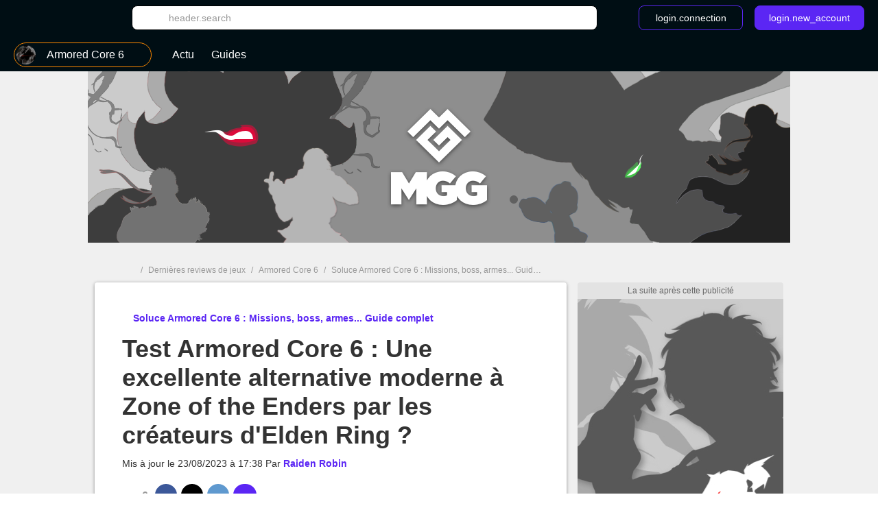

--- FILE ---
content_type: text/html; charset=UTF-8
request_url: https://www.millenium.org/test/405733.html
body_size: 29861
content:
<!DOCTYPE html>
<html lang="fr">
<head>
    <meta charset="utf-8" />
<meta name="viewport" content="width=device-width, initial-scale=1.0, user-scalable=0" />
<meta http-equiv="X-UA-Compatible" content="IE=Edge" />
<title>Test Armored Core 6 : Une excellente alternative moderne à Zone of the Enders par les créateurs d'Elden Ring ? - Millenium</title>
	<meta name="keywords" content=""/>
	<meta name="description" content="Bien avant Dark Souls et Elden Ring, le studio FromSoftware sortait de complexes jeux de pilotage de mechas dans un univers post-apocalyptique. Ils retournent aux sources avec un nouveau savoir faire : graphismes modernes, ouverture à un plus grand public. Découvrez notre avis."/>
	<meta name="robots" content="index,follow,max-snippet:-1,max-image-preview:large,max-video-preview:5"/>
	<meta property="og:site_name" content="Millenium FR"/>
	<meta property="og:locale" content="fr_FR"/>
	<meta property="og:title" content="Test Armored Core 6 : Une excellente alternative moderne à Zone of the Enders par les créateurs d'Elden Ring ?"/>
	<meta property="og:type" content="article"/>
	<meta property="og:image" content="https://static1.millenium.org/articles/3/40/57/33/@/1712550-ac6-une-article_cover_bd-2.jpg"/>
	<meta property="og:description" content="Bien avant Dark Souls et Elden Ring, le studio FromSoftware sortait de complexes jeux de pilotage de mechas dans un univers post-apocalyptique. Ils retournent aux sources avec un nouveau savoir faire : graphismes modernes, ouverture à un plus grand public. Découvrez notre avis."/>
	<meta name="article:section" content="jeu"/>
	<meta name="article:tag" content="Test"/>
	<meta name="article:published_time" content="2023-08-23T17:00:00+02:00"/>
	<meta name="article:modified_time" content="2023-08-23T17:38:08+02:00"/>
	<meta name="twitter:card" content="summary_large_image"/>
	<meta name="twitter:image" content="https://static1.millenium.org/articles/3/40/57/33/@/1712550-ac6-une-article_cover_bd-2.jpg"/>
	<meta name="twitter:site" content="@MGG_France"/>
	<meta name="twitter:title" content="Test Armored Core 6 : Une excellente alternative moderne à Zone of the Enders par les créateurs d'Elden Ring ?"/>
	<meta name="twitter:description" content="Bien avant Dark Souls et Elden Ring, le studio FromSoftware sortait de complexes jeux de pilotage de mechas dans un univers post-apocalyptique. Ils retournent aux sources avec un nouveau savoir faire : graphismes modernes, ouverture à un plus grand public. Découvrez notre avis."/>


<link rel="icon" type="image/png" href="https://static1.millenium.org/skin/favicon-3.png" sizes="192x192"/>

            <link rel="preload"  media="(min-width: 120rem)" href="https://static1.millenium.org/articles/3/40/57/33/@/1712550-ac6-une-article_image_bd-2.jpg" as="image"><link rel="preload"  media="(min-width: 64rem)" href="https://static1.millenium.org/articles/3/40/57/33/@/1712550-ac6-une-article_image_d-2.jpg" as="image"><link rel="preload"  media="(min-width: 37.5rem)" href="https://static1.millenium.org/articles/3/40/57/33/@/1712550-ac6-une-article_image_t-2.jpg" as="image"><link rel="preload"  href="https://static1.millenium.org/articles/3/40/57/33/@/1712550-ac6-une-article_m-2.jpg" as="image">    
<link href="https://static1.millenium.org/common/assets/front/css/vendor.95c4e898fd6908b68c3f.css" rel="stylesheet" />
<link href="https://static1.millenium.org/common/assets/front/css/front.95c4e898fd6908b68c3f.css" rel="stylesheet" />

<script src="https://www.google.com/recaptcha/api.js?onload=vueRecaptchaApiLoaded&render=explicit" async defer></script>
<script src="https://cdnjs.cloudflare.com/polyfill/v3/polyfill.min.js?version=4.8.0&features=es6%2Ces7" defer></script>
    <script>
        window.Wbapp = {"isAuthRoute":false,"bugsnagApiKey":"4be662a742d4869f24764833a84913ec","customDim":{"content_author_id":4,"customUserId":6,"portal_id":7,"portal_title":8,"guide_id":9,"guide_title":10,"guide_date_published":11,"guide_date_modified":12,"news_id":16,"news_title":17,"news_date_published":18,"news_date_modified":19,"video_id":20,"video_title":21,"video_date_published":23,"video_date_modified":24,"type_page":25,"collection_id":26,"collection_title":27,"entity_id":28,"entity_title":29,"tag_id":30,"tag_title":31,"amp_content":32,"videoLaunch":33,"videoPosition":34,"videoPlaylistPosition":36,"vastURL":37,"hasVideoContent":38,"videoLength":39,"content_section":40,"portal_genre":41,"review_id":42,"review_title":43,"review_date_published":44,"review_date_modified":45,"portal_type":46,"consent":47,"referrer":48,"videoDisplayContext":49,"videoDisplayHostName":50,"videoRelatedEntityID":51,"videoRelatedEntity":52},"webediads":{"desktop":"millenium_fr_desktop","tablet":"millenium_fr_tablet","mobile":"millenium_fr_mobile"},"videoDfp":{"url":"https:\/\/pubads.g.doubleclick.net\/gampad\/ads?iu=\/[ACCOUNT_ID]\/[SITE]\/article&url=https%3A%2F%2Fwww.millenium.org%2Ftest%2F405733.html&description_url=https%3A%2F%2Fwww.millenium.org%2Ftest%2F405733.html&env=vp&impl=s&correlator=1768091177&cust_params=[CUST_PARAMS]&tfcd=0&npa=0&gdfp_req=1&output=vast&sz=480x360|480x361|640x480&unviewed_position_start=1","positionMapping":null,"vastUrlEncoded":false,"custParams":"pagetype=article&article_id=405733&title=test,armored,core,6,une,excellente,alternative,moderne,a,zone,of,the,enders,par,les,createurs,delden,ring&route=review&has_video=1&game=Armored Core 6&genre=action"},"dfpDefault":{"accountId":"120157152","vastSite":"MILLENIUM_FR_WEB","pagePrefix":"\/120157152\/MILLENIUM_FR_WEB"}};
        var site_device="web";window.innerWidth<1024&&(site_device="mobile");
    </script>
<script>
    var s = document.createElement("script");
    s.async = true;
    s.src = 'https://cdn.lib.getjan.io/library/millenium.js';
    s.setAttribute("importance", "high");
    var g = document.getElementsByTagName("head")[0];
    g.parentNode.insertBefore(s, g);

    window.jan = window.jan || { };
    jan.cmd = jan.cmd || [];
    jancmd = function(){jan.cmd.push(arguments);};
    jancmd("setConfig", {
        metadata: {"portal_id":1260,"portal_title":"armored_core_6","portal_genre":"action","content_section":"edito","amp_content":false,"review_id":405733,"review_title":"test_armored_core_6_une_excellente_alternative_moderne_a_zone_of_the_enders_par_les_createurs_delden_ring","review_date_published":"2023-08-23 | 17:00","review_date_modified":"2023-08-23 | 17:38","type_page":"review","video_id":"1712550|1715187","video_title":"Test Armored Core 6 : Une excellente alternative moderne \u00e0 Zone of the Enders par les cr\u00e9ateurs d\u0027Elden Ring ?","video_date_published":"2023-08-09|2023-08-22","video_date_modified":"2023-08-23|2023-08-23","author_id":"Raiden Robin"},
    });
    jancmd("sendEvent", "pageview");
</script>
<script type="text/javascript" src="https://www.millenium.org/javascript/wbapp.js"></script>
<style>
    /*Universe Background Darker (bg header - footer)*/
.universe-bg-darker { background-color: #000E14; }

/*Universe Background*/
.universe-bg { background-color: #5B26F4 !important; }
.universe-bg-dark { background-color: #441db7 !important; }
@media screen and (min-width: 37.5rem) {.universe-bg\@tablet { background-color: #5B26F4 !important; } }
@media screen and (min-width: 37.5rem) { .universe-bg-0\@tablet { background-color: transparent !important; } }
@media screen and (min-width: 73.5rem) {.universe-bg\@medium-desk { background-color: #5B26F4 !important; } }
@media screen and (min-width: 73.5rem) {.universe-bg-0\@medium-desk { background-color: transparent !important; } }
.universe-after-bg:after { background-color: #5B26F4 !important; }
.universe-hover-after-bg:hover:after { background-color: #5B26F4 !important; }
.universe-hover-bg:hover { background-color: #5B26F4 !important; }
.universe-hover-bg-dark:hover { background-color: #441db7 !important; }
@media screen and (min-width: 73.5rem) { .universe-hover-bg-dark\@medium-desk:hover { background-color: #441db7 !important; } }

/*Universe Color*/
.universe-color { color: #5B26F4 !important; }
.q1.universe-color { color: #5B26F4 !important; }
.universe-color-dark { color: #000E14 !important; }
.universe-hover-color-dark:hover { color: #441db7 !important; }

/*Universe Border*/
.universe-border { border-color: #5B26F4 !important; }
@media screen and (min-width: 37.5rem) { .universe-border\@tablet { border-color: #5B26F4 !important; } }
.universe-before-border:before { border-color: #5B26F4 !important; }
.universe-hover-border:hover { border-color: #5B26F4 !important; }
.universe-hover-border-dark:hover { border-color: #441db7 !important; }

/*Universe Fill*/
.universe-fill { fill: #5B26F4 !important; }
.universe-fill-dark { fill: #000E14 !important; }
.universe-hover-fill:hover { fill: #5B26F4 !important; }
.universe-hover-fill-dark:hover { fill: #441db7 !important; }

/* basic filter */
.c-basic-filters__filter--active:hover .icon--article-filter { fill: #441db7 !important; }

/* checkbox-radio*/
[type="checkbox"]:checked + label:before{ background-color: #5B26F4 !important; border-color: #5B26F4 !important;}

/* jwplayer */
.jwplayer .jw-controlbar {
    z-index: 1001; // request from ads team to help controlbar to be usable with some specific ads campaigns
}
.jwplayer .jw-controlbar .jw-button-container .jw-button-color:hover {
    color: #5B26F4;
}
.jwplayer .jw-controlbar .jw-slider-time .jw-slider-container .jw-progress {
    background-color: #5B26F4;
}
/* vue-select style */
.wb-select .dropdown-menu > .highlight > a{
    background-color: #5B26F4 !important;
}
</style>

            <script>dataLayer = [{"portal_id":"1260","portal_title":"armored_core_6","portal_genre":"action","amp_content":"false","review_id":"405733","review_title":"test_armored_core_6_une_excellente_alternative_moderne_a_zone_of_the_enders_par_les_createurs_delden_ring","review_date_published":"2023-08-23 | 17:00","review_date_modified":"2023-08-23 | 17:38","type_page":"review","video_id":"1712550|1715187","video_title":"Test Armored Core 6 : Une excellente alternative moderne \u00e0 Zone of the Enders par les cr\u00e9ateurs d'Elden Ring ?","video_date_published":"2023-08-09|2023-08-22","video_date_modified":"2023-08-23|2023-08-23","author_id":"Raiden Robin"}];</script>
        <script async src="https://www.googletagmanager.com/gtag/js?id=UA-3121017-1"></script>
        <!-- DIDOMI CPM TAG BEGINS -->
    <script type="text/javascript">
                    function initBatch() {
                                    var batchConsent = Didomi.getUserConsentStatusForVendor("c:batch-bJtGttxL");
                
                if (batchConsent) {
                    var batchVapidPublicKey = "BFDaRM2hZrMErBmALFQKd1Ha+tHN/AtbBrJPdLYHGzb8QDDalbm8IWfKehZDu1wcC7NAFS1qV2XSedvRqQmD7RA=";      /* Load remote Batch SDK JavaScript code */

                    (function(b,a,t,c,h,e,r){h='batchSDK';b[h]=b[h]||function() {
                        (b[h].q=b[h].q||[]).push(arguments)};e=a.createElement(t),r=a.getElementsByTagName(t)[0];
                        e.async=1;e.src=c;r.parentNode.insertBefore(e,r);})(window,document,'script','https://via.batch.com/v3/bootstrap.min.js');

                    let batchSDKUIConfig = { // refer to the documentation to learn more https://batch.com/doc/web/ui-components.html
                        native: {}
                    }

                    if (Notification && Notification.permission !== "granted") {
                        if (navigator.userAgent.indexOf("Firefox") !== -1 || (navigator.userAgent.indexOf("Safari") !== -1 && navigator.userAgent.indexOf("Chrome") === -1)) {
                            // Firefox specific configuration
                            batchSDKUIConfig = {
                                alert: {
                                    attach: "top center",
                                    text: "Soyez immédiatement au courant des actus les plus importantes en recevant nos notifications.",
                                    fontSize: "17",
                                    positiveSubBtnLabel: "Recevoir les notifications",
                                    negativeBtnLabel: "Non, merci",
                                    icon: 'https://static1.millenium.org/skin/millenium-batch-color-2.png',
                                    shadow: true,
                                    btnFontSize: "15",
                                    positiveBtnStyle: {
                                        backgroundColor: "#7373ff",
                                        hoverBackgroundColor: "#E37A02",
                                        textColor: "white",
                                        shadow: true,
                                    },
                                    negativeBtnStyle: {
                                        backgroundColor: "#ffffff",
                                        hoverBackgroundColor: "#ffffff",
                                        shadow: false
                                    }
                                }
                            }
                        }
                    }

                    batchSDK('setup', {
                        apiKey: 'DA741CC2EF8442BE8FAA1CBEC53DCC81',
                        subdomain: 'fr.millenium',
                        authKey: '2.s7F8if0QeMQByoiTQNmvKi6qjYhryT12ipIoJMxlLM4=',
                                                vapidPublicKey: 'BFDaRM2hZrMErBmALFQKd1Ha+tHN/AtbBrJPdLYHGzb8QDDalbm8IWfKehZDu1wcC7NAFS1qV2XSedvRqQmD7RA=',
                        defaultIcon: 'https://static1.millenium.org/skin/millenium-batch-color-2.png', // default push icon on Chrome
                        smallIcon: 'https://static1.millenium.org/skin/millenium-batch-white-2.png',
                        ui: batchSDKUIConfig
                    });

                                    }
            }
        
        window.onload = function() {
                            window.didomiOnReady = window.didomiOnReady || [];
                window.didomiOnReady.push(function (Didomi) {
                    window.addEventListener("hashchange", function() {
                        if (window.location.hash === '#consentpreff') {
                            Didomi.preferences.show();
                        } else if (window.location.hash === '#consentshow') {
                            Didomi.notice.show();
                        }
                        window.location.hash = '';
                    });

                                            if (Didomi.isConsentRequired()) {
                            Didomi.getObservableOnUserConsentStatusForVendor("c:batch-bJtGttxL").filter(function (status) {
                                return status === true;
                            }).first().subscribe(initBatch);
                        } else {
                            initBatch();
                        }
                    
                    
                                            // Google Analytics GDPR
                        const condGA = function () {
                            let consents = false;
                            let didomiID = "c:googleana-XMqagawa";
                            if (Didomi.isConsentRequired()) {
                                consents = Didomi.getUserConsentStatusForVendor(didomiID);
                            } else {
                                consents = true;
                            }
                            return consents;
                        }
                        const condGoogleMarketingProduct = function () {
                            let consents = false;
                            let didomiID = "google";
                            if (Didomi.isConsentRequired()) {
                                consents = Didomi.getUserConsentStatusForVendor(didomiID);
                            } else {
                                consents = true;
                            }
                            return consents;
                        }

                        var condGaResult = condGA();
                        var customDimAdd = {};
                        customDimAdd['dimension' + 47] = condGaResult;
                        customDimAdd['dimension' + 48] = document.referrer;
                                    });
                    };
    </script>

<script type="text/javascript">
    var AdsTools = function(configuration) {
        // Init variables to use to calculate ads repartition
        let rendered = 0;
        let repartition = {};
        let repartitionDivisor = Object.keys(configuration.ads_repartition).length;
        let repartitionExtra = 0;

        /**
         * Get element ID from the ad name
         * @param {String} name
         * @returns {String}
         */
        const getElementId = function(name) {
            return name.split('/')[1];
        };

        /**
         * Set placeholder
         * @param {String} elementId
         * @param {Object} e
         */
        const setPlaceholder = function(elementId, e) {
            if (document.getElementById(elementId)) {
                if (!configuration.exclude_placeholder.includes(elementId)) {
                    if (e.isEmpty === false) {
                        document.getElementById(elementId).previousElementSibling.classList.remove('u-ads__default--show');
                    } else {
                        document.getElementById(elementId).previousElementSibling.classList.add('u-ads__default--show');
                    }
                }
            }
        };

        /**
         * Set stickies
         * @param {String} elementId
         * @param {Object} e
         */
        const setStickies = function(elementId, e) {
            if (site_device === 'web') {
                // Increment rendered value to each required ads
                if (Object.keys(configuration.ads_repartition).includes(elementId)) {
                    rendered++;
                    repartition[elementId] = 0;

                    // Disable ad repartition for empty ones
                    if (e.isEmpty === true) {
                        repartitionExtra += configuration.ads_repartition[elementId];
                        repartitionDivisor--;
                    } else {
                        repartition[elementId] = configuration.ads_repartition[elementId];
                    }
                }

                // All required ads have been rendered
                if (rendered === Object.keys(configuration.ads_repartition).length) {
                    // Re-calculated ads repartition taking care of empty ones
                    Object.keys(configuration.ads_repartition).forEach(function(name) {
                        if (repartition[name] > 0) {
                            repartition[name] += Math.floor(repartitionExtra / repartitionDivisor);
                        }
                    });

                    // Get the total available space thanks to the main grid content (central column)
                    let availableSpace = document.getElementById('main_grid').offsetHeight;

                    // Get the total space on the .u-container-aside
                    let busySpace = document.querySelector('.u-container-aside').offsetHeight;

                    // // Reduce available space with actual rendering
                    availableSpace -= busySpace;

                    // Check if there is extra available space
                    if (availableSpace > 0) {
                        Object.keys(configuration.ads_repartition).forEach(function(name) {
                            const adObj = document.getElementById(name);
                            const stickyObj = adObj.parentNode;
                            const containerObj = stickyObj.parentNode;

                            if (repartition[name] > 0) {
                                // Calculate extra available space for this container
                                const extraHeight = Math.floor(availableSpace * repartition[name] / 100);

                                containerObj.style.height = `${containerObj.offsetHeight + extraHeight}px`;
                            }
                        });
                    }

                    // Reset to default for next refresh
                    rendered = 0;
                    repartition = {};
                    repartitionDivisor = Object.keys(configuration.ads_repartition).length;
                    repartitionExtra = 0;
                }
            }
        };

        /**
         * Set Ad margin
         * @param {String} elementId
         * @param {Object} e
         */
        const setAdStyle = function(elementId, e) {
            console.debug('jad', elementId, e.isEmpty === false ? 'full' : 'empty', e.size);

            if (e.isEmpty === false) {
                const mainGridObj = document.getElementById('main_grid');
                const elementIdObj = document.getElementById(elementId);
                const iframeObj = elementIdObj.querySelector('iframe');
                const contentObj = elementIdObj.parentNode;
                const containerObj = contentObj.parentNode;

                console.debug('jad', elementId, 'iframe', iframeObj.width, iframeObj.height);

                if (elementId === 'header') {
                    if (site_device === 'web' && iframeObj.width === '1800' && iframeObj.height === '1000') {
                        console.debug('jad', elementId, 'is a skin');
                        containerObj.classList.add(`u-ads--layout-${elementId}-skin`);
                        mainGridObj.classList.add('main_wrapper_ad');
                    } else {
                        console.debug('jad', elementId, 'is not a skin');
                    }
                }
            }
        };

        /**
         * Handle
         * @param {Object} e
         * @param {String} name
         */
        this.handle = function(e, name) {
            // Get element ID from name
            const elementId = getElementId(name);

            // Set placeholder
            if (configuration.mods.placeholder === true) {
                setPlaceholder(elementId, e);
            }

            // Set stickies
            if (configuration.mods.sticky === true) {
                setStickies(elementId, e);
            }

            // Pub wrapper
            if (configuration.mods.hp_wrapper === true) {
                setAdStyle(elementId, e);
            }
        };
    };
</script>

<script type="text/javascript">
    window.Wbapp.dfp = window.Wbapp.dfpDefault;
    window.jad = window.jad || {};
    jad.cmd = jad.cmd || [];

    var script = document.createElement('script');
        script.async = true;
        script.src = "https://cdn.lib.getjad.io/library/120157152/millenium_fr_web";
        script.setAttribute('importance', 'high');

    var head = document.getElementsByTagName('head')[0];
        head.parentNode.insertBefore(script, head);

    var adst = new AdsTools({"mods":{"sticky":true,"placeholder":true,"hp_wrapper":false},"ads_repartition":{"dfp-middle":34,"dfp-push-right-1":33,"dfp-middle2":33},"exclude_placeholder":["interstitial"]});

    jad.cmd.push(function() {
        jad.public.setConfig({
            page: "/120157152/MILLENIUM_FR_WEB/article",
            elementsMapping: {"header":["dfp-header-top"],"rectangle_atf":["dfp-middle"],"rectangle_btf":["dfp-middle2"],"interstitial":["dfp-interstitiel"],"rectangle_mtf":["dfp-push-right-1"],"footer":["dfp-footer"],"preroll_playertop":["playertop"],"postroll_playertop":["playertop"],"preroll_playercontent":["player1"],"postroll_playercontent":["player1"],"preroll_playerfooter":["playerfooter"],"postroll_playerfooter":["playerfooter"]},
            pagePositions: ["header","rectangle_atf","rectangle_btf","interstitial","rectangle_mtf","footer"],
            targeting: {"article_id":405733,"title":["test","armored","core","6","une","excellente","alternative","moderne","a","zone","of","the","enders","par","les","createurs","delden","ring"],"route":"review","has_video":true,"game":"Armored Core 6","genre":"action"},
                        cmp: {
                name: "didomi",
                 siteId: 'e23a01f6-a508-4e71-8f50-c1a9cae7c0d0',                  noticeId: 'JbyZ7wJr',                  gdprAppliesGlobally : true,                  paywall: {"clientId":"AVvF60FpOZcS6UoBe6sf8isBLYwzuLgMQCnNdE-FvpoW_OhR8P6zERqhyuIBGPOxqrTHKxv7QxsXnfck","planId":"P-27988892H8476645TMBQZFTI","tosUrl":"https:\/\/www.millenium.org\/site\/conditions-generales-de-loffre-payante-mgg","touUrl":"https:\/\/www.millenium.org\/site\/cgu","privacyUrl":"https:\/\/www.millenium.org\/site\/cookies"},
                                includeCmp:  true             }
                    });

        jad.public.loadPositions();

        jad.public.addEventListener('positionRenderEnded', adst.handle);

        jad.public.displayPositions();
    });
</script>

<style type="text/css">
    .u-ads__placeholder::before {content: 'La suite après cette publicité';}
</style>

<!-- GTM (script) -->
<script>(function(w,d,s,l,i){w[l]=w[l]||[];w[l].push({"gtm.start":new Date().getTime(),event:"gtm.js"});var f=d.getElementsByTagName(s)[0],j=d.createElement(s),dl=l!="dataLayer"?"&l="+l:"";j.async=true;j.src="https://www.googletagmanager.com/gtm.js?id="+i+dl;f.parentNode.insertBefore(j,f);})(window,document,"script","dataLayer","GTM-PFT8Z2");</script>
<!-- /GTM (script) -->

<!-- TABOOLA (head) -->
<script type="text/javascript">
    window._taboola = window._taboola || [];

    _taboola.push({article: 'auto'});

    !function(e, f, u, i) {
        if (!document.getElementById(i)) {
            e.async = 1;
            e.src = u;
            e.id = i;
            f.parentNode.insertBefore(e, f);
        }
    }(
        document.createElement('script'),
        document.getElementsByTagName('script')[0],
        '//cdn.taboola.com/libtrc/millenium/loader.js',
        'tb_loader_script'
    );

    if (window.performance && typeof window.performance.mark == 'function') {
        window.performance.mark('tbl_ic');
    }
</script>
<!-- TABOOLA (head) -->

<script src="https://accounts.google.com/gsi/client" async defer></script>
<!-- default player <script src="https://geo.dailymotion.com/libs/player.js" async defer></script>-->
<!--player avec autostart <script src="https://geo.dailymotion.com/libs/player/x2mzi.js" async defer></script>-->
<!--player sans autostart <script src="https://geo.dailymotion.com/libs/player/x32jx.js" async defer></script> -->
<script src="https://geo.dailymotion.com/libs/player/x2mzi.js" async defer></script>
</head>
<body >
<div class="js-ad"></div>
<!-- GTM (noscript) -->
<noscript><iframe src="https://www.googletagmanager.com/ns.html?id=GTM-PFT8Z2"height="0" width="0" style="display:none;visibility:hidden"></iframe></noscript>
<!-- /GTM (noscript) -->
<div class="  '' ">
    <div class="u-ads">
        <div class="u-ads__content">
            <div class="u-ads__default"></div>
            <div id="dfp-interstitiel"></div>
        </div>
    </div>
</div>

<div id="ml_wrapper">
    <header id="ml_header">
        <div class="c-header vue-instance">
    <div class="c-header__container">
        <div class="c-header__menu universe-bg-darker">

            <div class="c-header__menu-logo">
                <svg class="icon icon--millenium-main" viewbox="0 0 112 36" role="img" ><use xlink:href="https://www.millenium.org/common/assets/front/img/symbols.svg#icon-millenium"></use></svg>                <span class="hrl 1321B4 c-header__menu-logo-link u-global-link u-no-highlight" title="Retour à l&#039;accueil de MGG">MGG</span>            </div>

            <div class="c-header__search-login">
                <button class="c-header__search-open-btn" id="js-open-search" @click="headerSearchToggle">
                    <svg class="icon icon--magnify" viewbox="0 0 24 24" role="img" ><use xlink:href="https://www.millenium.org/common/assets/front/img/symbols.svg#icon-magnify"></use></svg>                </button>
                <div class="c-header__search">
                    <div class="c-header__search-label">Rechercher</div>
                    <button class="c-header__search-close-btn" @click="headerSearchToggle">
                        <svg class="icon icon--close-menu" viewbox="0 0 24 24" role="img" ><use xlink:href="https://www.millenium.org/common/assets/front/img/symbols.svg#icon-close"></use></svg>                    </button>
                    <wb-searchbar
                        autocomplete-url="https://www.millenium.org/rechercher/autocomplete"
                        value=""
                        v-bind:autocomplete="true"
                        action="https://www.millenium.org/rechercher"
                        modifier="header"
                    >
                    </wb-searchbar>
                </div>
                                    <wb-login
                        recaptcha-sitekey="6LdR_yEUAAAAAHFyO9GSVABakOsslJI1gT3F82Bb"
                        contact-adress="contact@millenium.org"
                        hostname="millenium.org"
                    ></wb-login>
                    <wb-google-one-tap
                        client-id="204132465072-uvjn9b9vhe1i5v0hrnkg0kufg4jpf0l4.apps.googleusercontent.com"
                        route-callback-one-tap="https://www.millenium.org/auth/callback-google-onetap"
                    ></wb-google-one-tap>
                            </div>
        </div>
        <div class="c-header__menu c-header__menu--bottom universe-bg-darker">
            <nav class="c-header__menu-nav">
                <div for="c-header__checkbox" class="c-header__close c-header__close--hidden" @click="closeMobileMenu">
                    <svg class="icon icon--close-menu" viewbox="0 0 24 24" role="img" ><use xlink:href="https://www.millenium.org/common/assets/front/img/symbols.svg#icon-close"></use></svg>                </div>
                                    <wb-slider class="c-header__menu-list-container c-header-slider" name="header-slider" :include-buttons="true">
        <ul class="c-header__menu-list c-header__menu-list c-header-slider__content" @scroll="detectSponsoredLinkInViewportOnMobile">
                            <li class="c-header__menu-item c-header__menu-item--portal c-header-slider__element" @click="openPortalList" @mouseover.prevent="hoverMenuItem" @mouseleave.prevent="leaveMenuItem">
    <a href="#" class="c-header__menu-link c-header__menu-link--has-submenu c-header__menu-link--portal">
        <div class="c-header__menu-icon-portal__wrap">
            <img src="https://static1.millenium.org/portals/0/12/60/@/1260-armored-core-6-logo-navigation-bar-32x32-1.png" alt=""  class="c-header__menu-icon-portal c-header__menu-icon-portal--selected" />        </div>

                <span class="c-header__menu-link-label">Armored Core 6</span>
        <span class="c-header__menu-link-title c-header__menu-link-title--hidden">Nos jeux</span>
        <svg class="icon icon--dropdown-menu" viewbox="0 0 36 36" role="img" ><use xlink:href="https://www.millenium.org/common/assets/front/img/symbols.svg#icon-dropdown-menu"></use></svg>        <svg class="icon icon--dropdown-menu icon--dropdown-menu-reverse" viewbox="0 0 36 36" role="img" ><use xlink:href="https://www.millenium.org/common/assets/front/img/symbols.svg#icon-dropdown-menu-reverse"></use></svg>    </a>
    <ul class="c-header__submenu c-header__submenu--universe">
                                    <li class="c-header__submenu-item ">
                    <span class="hrl 1321B44C4A4E43C2 c-header__submenu-link" title="Tous les jeux"><img src="https://static1.millenium.org/skin/default-portal-icon-32x32-1.png" alt=""  class="c-header__menu-icon-portal" />                        <span class="c-header__submenu-label">
                            Tous les jeux
                        </span></span>                </li>
                        <li class="c-header__submenu-item ">
                <span class="hrl 1321B44C4A4E43C21321B44C4A4E431E2A212420 c-header__submenu-link" title="Armored Core 6"><img src="https://static1.millenium.org/portals/0/12/60/@/1260-armored-core-6-logo-navigation-bar-32x32-1.png" alt=""  class="c-header__menu-icon-portal" />                <span class="c-header__submenu-label">
                    Armored Core 6
                </span></span>            </li>
                                <li class="c-header__submenu-item ">
                <span class="hrl 1321B44C4A4E43C21321B44C4A4E431E2A2B2422 c-header__submenu-link" title="Arc Raiders"><img src="https://static1.millenium.org/portals/3/14/63/@/1463-arc-raiders-logo-navigation-bar-32x32-1.png" alt=""  class="c-header__menu-icon-portal" />                <span class="c-header__submenu-label">
                    Arc Raiders
                </span></span>            </li>
                                <li class="c-header__submenu-item ">
                <span class="hrl 1321B44C4A4E43C21321B44C4A4E431E2A2B2424 c-header__submenu-link" title="Where Winds Meet"><img src="https://static1.millenium.org/portals/6/14/66/@/1466-where-winds-meet-logo-navigation-bar-32x32-1.png" alt=""  class="c-header__menu-icon-portal" />                <span class="c-header__submenu-label">
                    Where Winds Meet
                </span></span>            </li>
                                <li class="c-header__submenu-item ">
                <span class="hrl 1321B44C4A4E43C21321B44C4A4E431E2A222A22 c-header__submenu-link" title="Légendes Pokémon Z-A"><img src="https://static1.millenium.org/portals/3/13/13/@/1313-legendes-pokemon-z-a-logo-navigation-bar-32x32-3.png" alt=""  class="c-header__menu-icon-portal" />                <span class="c-header__submenu-label">
                    Légendes Pokémon Z-A
                </span></span>            </li>
                                <li class="c-header__submenu-item ">
                <span class="hrl 1321B44C4A4E43C21321B44C4A4E431E2A2B2B2B c-header__submenu-link" title="Metroid Prime 4 : Beyond"><img src="https://static1.millenium.org/portals/4/14/44/@/1444-metroid-prime-4-beyond-logo-navigation-bar-32x32-1.png" alt=""  class="c-header__menu-icon-portal" />                <span class="c-header__submenu-label">
                    Metroid Prime 4 : Beyond
                </span></span>            </li>
                                <li class="c-header__submenu-item ">
                <span class="hrl 1321B44C4A4E43C21321B44C4A4E431E2A2B2A26 c-header__submenu-link" title="Call of Duty : Black Ops 7"><img src="https://static1.millenium.org/portals/9/14/19/@/1419-call-of-duty-black-ops-7-logo-navigation-bar-32x32-1.png" alt=""  class="c-header__menu-icon-portal" />                <span class="c-header__submenu-label">
                    Call of Duty : Black Ops 7
                </span></span>            </li>
                                <li class="c-header__submenu-item ">
                <span class="hrl 1321B44C4A4E43C21321B44C4A4E431E2A222420 c-header__submenu-link" title="Ghost of Yotei"><img src="https://static1.millenium.org/portals/0/13/60/@/1360-ghost-of-yotei-logo-navigation-bar-32x32-1.jpg" alt=""  class="c-header__menu-icon-portal" />                <span class="c-header__submenu-label">
                    Ghost of Yotei
                </span></span>            </li>
                                <li class="c-header__submenu-item ">
                <span class="hrl 1321B44C4A4E43C21321B44C4A4E431E2A212026 c-header__submenu-link" title="Hollow Knight : Silksong"><img src="https://static1.millenium.org/portals/9/12/09/@/1209-hollow-knight-silksong-logo-navigation-bar-32x32-2.png" alt=""  class="c-header__menu-icon-portal" />                <span class="c-header__submenu-label">
                    Hollow Knight : Silksong
                </span></span>            </li>
                                <li class="c-header__submenu-item ">
                <span class="hrl 1321B44C4A4E43C21321B44C4A4E431E2A2B2224 c-header__submenu-link" title="Battlefield 6"><img src="https://static1.millenium.org/portals/6/14/36/@/1436-battlefield-6-logo-navigation-bar-32x32-2.png" alt=""  class="c-header__menu-icon-portal" />                <span class="c-header__submenu-label">
                    Battlefield 6
                </span></span>            </li>
                                <li class="c-header__submenu-item ">
                <span class="hrl 1321B44C4A4E43C21321B44C4A4E431E2A2B222B c-header__submenu-link" title="EA Sports FC 26"><img src="https://static1.millenium.org/portals/4/14/34/@/1434-ea-sports-fc-26-logo-navigation-bar-32x32-1.png" alt=""  class="c-header__menu-icon-portal" />                <span class="c-header__submenu-label">
                    EA Sports FC 26
                </span></span>            </li>
                                <li class="c-header__submenu-item ">
                <span class="hrl 1321B44C4A4E43C21321B44C4A4E431E2A222322 c-header__submenu-link" title="Borderlands 4"><img src="https://static1.millenium.org/portals/3/13/53/@/1353-borderlands-4-logo-navigation-bar-32x32-1.png" alt=""  class="c-header__menu-icon-portal" />                <span class="c-header__submenu-label">
                    Borderlands 4
                </span></span>            </li>
                                <li class="c-header__submenu-item ">
                <span class="hrl 1321B44C4A4E43C21321B44C4A4E431E2A212326 c-header__submenu-link" title="Hades 2"><img src="https://static1.millenium.org/portals/9/12/59/@/1259-hades-2-logo-navigation-bar-32x32-2.png" alt=""  class="c-header__menu-icon-portal" />                <span class="c-header__submenu-label">
                    Hades 2
                </span></span>            </li>
                                <li class="c-header__submenu-item ">
                <span class="hrl 1321B44C4A4E43C21321B44C4A4E431E2A2B2025 c-header__submenu-link" title="Mafia : The Old Country"><img src="https://static1.millenium.org/portals/8/14/08/@/1408-mafia-the-old-country-logo-navigation-bar-32x32-2.png" alt=""  class="c-header__menu-icon-portal" />                <span class="c-header__submenu-label">
                    Mafia : The Old Country
                </span></span>            </li>
                                <li class="c-header__submenu-item ">
                <span class="hrl 1321B44C4A4E43C21321B44C4A4E431E2A2B2223 c-header__submenu-link" title="Wuchang : Fallen Feathers"><img src="https://static1.millenium.org/portals/5/14/35/@/1435-wuchang-fallen-feathers-logo-navigation-bar-32x32-1.jpg" alt=""  class="c-header__menu-icon-portal" />                <span class="c-header__submenu-label">
                    Wuchang : Fallen Feathers
                </span></span>            </li>
                                <li class="c-header__submenu-item ">
                <span class="hrl 1321B44C4A4E43C21321B44C4A4E431E2A2B2022 c-header__submenu-link" title="Donkey Kong Bananza"><img src="https://static1.millenium.org/portals/3/14/03/@/1403-donkey-kong-bananza-logo-navigation-bar-32x32-1.png" alt=""  class="c-header__menu-icon-portal" />                <span class="c-header__submenu-label">
                    Donkey Kong Bananza
                </span></span>            </li>
                                <li class="c-header__submenu-item ">
                <span class="hrl 1321B44C4A4E43C21321B44C4A4E431E2A22242B c-header__submenu-link" title="Clair Obscur : Expedition 33"><img src="https://static1.millenium.org/portals/4/13/64/@/1364-clair-obscur-expedition-33-logo-navigation-bar-32x32-1.png" alt=""  class="c-header__menu-icon-portal" />                <span class="c-header__submenu-label">
                    Clair Obscur : Expedition 33
                </span></span>            </li>
                                <li class="c-header__submenu-item ">
                <span class="hrl 1321B44C4A4E43C21321B44C4A4E431E2A222C23 c-header__submenu-link" title="Elden Ring Nightreign"><img src="https://static1.millenium.org/portals/5/13/75/@/1375-elden-ring-nightreign-logo-navigation-bar-32x32-2.png" alt=""  class="c-header__menu-icon-portal" />                <span class="c-header__submenu-label">
                    Elden Ring Nightreign
                </span></span>            </li>
                                <li class="c-header__submenu-item ">
                <span class="hrl 1321B44C4A4E43C21321B44C4A4E431E2A222020 c-header__submenu-link" title="Monster Hunter Wilds"><img src="https://static1.millenium.org/portals/0/13/00/@/1300-monster-hunter-wilds-logo-navigation-bar-32x32-2.png" alt=""  class="c-header__menu-icon-portal" />                <span class="c-header__submenu-label">
                    Monster Hunter Wilds
                </span></span>            </li>
                                <li class="c-header__submenu-item ">
                <span class="hrl 1321B44C4A4E43C21321B44C4A4E431E2A2B202A c-header__submenu-link" title="Mario Kart World"><img src="https://static1.millenium.org/portals/1/14/01/@/1401-mario-kart-world-logo-navigation-bar-32x32-1.png" alt=""  class="c-header__menu-icon-portal" />                <span class="c-header__submenu-label">
                    Mario Kart World
                </span></span>            </li>
                                <li class="c-header__submenu-item ">
                <span class="hrl 1321B44C4A4E43C21321B44C4A4E431E212B24 c-header__submenu-link" title="Baldur&#039;s Gate 3"><img src="https://static1.millenium.org/portals/6/24/6/@/246-baldurs-gate-3-logo-navigation-bar-32x32-3.png" alt=""  class="c-header__menu-icon-portal" />                <span class="c-header__submenu-label">
                    Baldur&#039;s Gate 3
                </span></span>            </li>
            </ul>
</li>
            
                                <li class="c-header__menu-item c-header__menu-item--visible c-header-slider__element" @mouseover.prevent="hoverMenuItem" @mouseleave.prevent="leaveMenuItem">
                                                                                <span class="hrl 1321B44C4A4E43C21321B44C4A4E431E2A2124201321B44943CCC2 c-header__menu-link u-global-link"><span class="c-header__menu-link-text">Actu</span></span>                                            </li>
                
                                                    <li class="c-header__menu-item c-header__menu-item--visible c-header-slider__element " @click="openMenuItem" @mouseover.prevent="hoverMenuItem" @mouseleave.prevent="leaveMenuItem">
                    <span class="hrl 1321B44C4A4E43C21321B44C4A4E431E2A2124201321B44CC3464B43C2 c-header__menu-link u-global-link"><span class="c-header__menu-link-text">Guides</span></span>                                    </li>
            
            
            
                    </ul>
    </wb-slider>
                            </nav>
                    </div>
    </div>
</div>
    </header>
    <main id="ml_container" class="">
        <div class="  '' ">
    <div class="u-ads u-ads--layout u-ads--layout-header">
        <div class="u-ads__empty-placeholder">
            <div class="u-ads__default u-ads__default--header u-ads__default--show"></div>
            <div id="dfp-header-top" style="text-align:center;line-height:0;"></div>
        </div>
    </div>
</div>

        <div id="ml_content">
            <!-- Breadcrumbs -->
            <div class="c-breadcrumb ">
                    <div class="c-breadcrumb__list">
                                                            <span class="c-breadcrumb__item c-breadcrumb__item--first">
                            <svg class="icon icon--logo-breadcrumb" viewbox="0 0 24 24" role="img" ><use xlink:href="https://www.millenium.org/common/assets/front/img/symbols.svg#icon-millenium-extra-small"></use></svg>                            <a href="https://www.millenium.org"  class="c-breadcrumb__link c-breadcrumb__link--first u-global-link">
                                MGG
                            </a>
                        </span>
                                                                                /
                        <span class="c-breadcrumb__item">
                                                            <a href="https://www.millenium.org/tests" class="c-breadcrumb__link">Dernières reviews de jeux</a>
                                                    </span>
                                                                                /
                        <span class="c-breadcrumb__item">
                                                            <a href="https://www.millenium.org/games/game-1260" class="c-breadcrumb__link">Armored Core 6</a>
                                                    </span>
                                                                                /
                        <span class="c-breadcrumb__item">
                                                            <a href="https://www.millenium.org/games/game-1260/guides/guide-1999" class="c-breadcrumb__link">Soluce Armored Core 6 : Missions, boss, armes... Guide complet</a>
                                                    </span>
                                                                                /
                        <span class="c-breadcrumb__item">
                                                            <h1 class="c-breadcrumb__link">Test Armored Core 6 : Une excellente alternative moderne à Zone of the Enders par les créateurs d'Elden Ring ?</h1>
                                                    </span>
                                                </div>
            </div>
            <div class="ui-grid is-fixed-300px-desk">
                <!-- MAIN -->
                <div class="is-column">
                    <!-- Main view  -->
                    <div id="main_grid">
                            
    <script type="application/ld+json">
{
    "@context": "http://schema.org",
    "@type": "NewsArticle",
    "mainEntityOfPage": {
        "@type": "WebPage",
        "@id": "https://www.millenium.org/test/405733.html"
    },
    "headline": "Test Armored Core 6 : Une excellente alternative moderne \u00e0 Zone of the Enders par les cr\u00e9ateurs d'Elden Ring ?",
    "image": [
        "https://static1.millenium.org/articles/3/40/57/33/@/1712550-ac6-une-article_cover_bd-2.jpg"
    ],
    "speakable": {
        "@type": "SpeakableSpecification",
        "xpath": [
            "/html/head/title",
            "/html/head/meta[@name='description']/@content"
        ]
    },
    "datePublished": "2023-08-23T17:00:00+02:00",
    "dateModified": "2023-08-23T17:38:08+02:00",
    "author": {
        "@type": "Person",
        "name": "Raiden Robin",
        "description": "Journaliste en charge des tests et des soluces pour MGG depuis 2009. Expert en jeu difficiles ou complexes, des titres de FromSoftware comme Elden Ring aux 4X comme Civilization.",
        "jobTitle": "Journaliste",
        "url": "https://www.millenium.org/auteur/7",
        "sameAs": "https://www.millenium.org/auteur/7",
        "image": {
            "@type": "ImageObject",
            "url": "https://static1.millenium.org/common/backoffice_users/9/39/@/39-raiden-robin-avatar-100x100-1.jpg",
            "caption": "Raiden Robin"
        },
        "worksFor": {
            "@type": "Organization",
            "name": "Millenium FR",
            "url": "https://www.millenium.org",
            "logo": {
                "@type": "ImageObject",
                "url": "https://static1.millenium.org/skin/millenium-amp-2.png"
            }
        }
    },
    "publisher": {
        "@type": "Organization",
        "name": "Millenium FR",
        "url": "https://www.millenium.org",
        "logo": {
            "@type": "ImageObject",
            "url": "https://static1.millenium.org/skin/millenium-amp-2.png",
            "width": 201,
            "height": 60
        }
    },
    "review": {
        "@type": "Review",
        "name": "Test Armored Core 6 : Une excellente alternative moderne \u00e0 Zone of the Enders par les cr\u00e9ateurs d'Elden Ring ?",
        "author": {
            "@type": "Person",
            "name": "Raiden Robin",
            "description": "Journaliste en charge des tests et des soluces pour MGG depuis 2009. Expert en jeu difficiles ou complexes, des titres de FromSoftware comme Elden Ring aux 4X comme Civilization.",
            "jobTitle": "Journaliste",
            "url": "https://www.millenium.org/auteur/7",
            "sameAs": "https://www.millenium.org/auteur/7",
            "image": {
                "@type": "ImageObject",
                "url": "https://static1.millenium.org/common/backoffice_users/9/39/@/39-raiden-robin-avatar-100x100-1.jpg",
                "caption": "Raiden Robin"
            },
            "worksFor": {
                "@type": "Organization",
                "name": "Millenium FR",
                "url": "https://www.millenium.org",
                "logo": {
                    "@type": "ImageObject",
                    "url": "https://static1.millenium.org/skin/millenium-amp-2.png"
                }
            }
        },
        "itemReviewed": {
            "@type": "VideoGame",
            "name": "Armored Core 6",
            "applicationCategory": "Game",
            "operatingSystem": [
                "PC",
                "PS5",
                "Xbox series"
            ]
        },
        "reviewRating": {
            "@type": "Rating",
            "worstRating": 0,
            "ratingValue": 80,
            "bestRating": 100
        }
    }
}
</script>
    <div>
        <div class="u-container">
            <article class="article" data-id="405733" data-type="article">
                
                <header>
                                            <span class="hrl 1321B44C4A4E43C21321B44C4A4E431E2A2124201321B44CC3464B43C21321B44CC3464B431E2A262626 article__link universe-color"><svg class="icon icon--article-link icon--universe-fill" viewbox="0 0 24 24" role="img" ><use xlink:href="https://www.millenium.org/common/assets/front/img/symbols.svg#icon-prev"></use></svg>                            Soluce Armored Core 6 : Missions, boss, armes... Guide complet</span>                    
                    <div class="article__title">Test Armored Core 6 : Une excellente alternative moderne à Zone of the Enders par les créateurs d&#039;Elden Ring ?</div>

                    <div class="article__infos">
    
                        
            Mis à jour le            <time datetime="2023-08-23T17:38:08+02:00" pubdate="pubdate">
                23/08/2023 à 17:38
            </time>
            
    Par    <strong class="universe-color">
        <span class="hrl 1321B44AC3CB43C3C11321B42C">Raiden Robin</span>    </strong>
</div>

                    
                    <div class=" article__votes-socials vue-instance">
    
    <wb-social-share
            v-bind:shares="6"
            v-bind:model-id="405733"
            model-type="articles"
            title="Test Armored Core 6 : Une excellente alternative moderne à Zone of the Enders par les créateurs d&#039;Elden Ring ?"
            url="https://www.millenium.org/test/405733.html"
            via="MGG_France"
            stat-route="https://www.millenium.org/api/stat/:model_type/:id/share/:type"
    >
        <div class="article__comments-container">
            <span class="hrl 132122424F4E4E4349CBC2 article__comments universe-bg universe-hover-bg-dark" title="Accéder aux commentaires"><svg class="icon icon--socials-list icon--icon--socials-list-comments" viewbox="0 0 24 24" role="img" ><use xlink:href="https://www.millenium.org/common/assets/front/img/symbols.svg#icon-comment2"></use></svg>                <span v-if="0" class="article__socials-comments">0</span></span>        </div>
    </wb-social-share>
</div>
                                            <p class="article__chapo">
                            Bien avant Dark Souls et Elden Ring, le studio FromSoftware sortait de complexes jeux de pilotage de mechas dans un univers post-apocalyptique. Ils retournent aux sources avec un nouveau savoir faire : graphismes modernes, ouverture à un plus grand public. Découvrez notre avis.
                        </p>
                                    </header>

                                    <div class="article__media article__media--main">
        <div class="vue-instance">
                                                <picture ><source media="(min-width: 120rem)" srcset="https://static1.millenium.org/articles/3/40/57/33/@/1712550-ac6-une-article_image_bd-2.jpg"><source media="(min-width: 64rem)" srcset="https://static1.millenium.org/articles/3/40/57/33/@/1712550-ac6-une-article_image_d-2.jpg"><source media="(min-width: 37.5rem)" srcset="https://static1.millenium.org/articles/3/40/57/33/@/1712550-ac6-une-article_image_t-2.jpg"><img src="https://static1.millenium.org/articles/3/40/57/33/@/1712550-ac6-une-article_m-2.jpg" alt="Test Armored Core 6 : Une excellente alternative moderne à Zone of the Enders par les créateurs d'Elden Ring ?" class="article__main-media article__main-media__player" id="video-preview-1712550" /></picture>                                <wb-dailymotion
                    video-dailymotion-id="x8nek0u"
                    video-preview-image="https://static1.millenium.org/articles/3/40/57/33/@/1712550-ac6-une-article_image_bd-2.jpg"
                    video-id="1712550"
                    video-title="1712550-Test_Armored_Core_6_:_Une_excellente_alternative_moderne_à_Zone_of_the_Enders_par_les_créateurs_d&#039;Elden_Ring_?"
                    :video-launch="true"
                    video-date-published="2023-08-23"
                    video-date-modified="2023-08-23"
                    type-page="review"
                    portal-id="1260"
                    portal-title="Armored Core 6"
                    estat-serial="297097218418"
                    ias-serial="930296"
                    :is-main-media="true"
                    :templates={"autoStartViewableSticky":"x2mzi","autoStartViewable":"x4sjn","noAutoStart":"x32jx"}                >
                </wb-dailymotion>
                        
                            <div class="c-mark c-mark--article">
    <span class="c-mark__label c-mark__label--article">80</span>
    <div class="c-mark__pie c-mark__pie--article" style="clip: rect(auto, auto, auto, auto);">
        <div class="c-mark__left-side c-mark__left-side--article c-mark__half-circle c-mark__half-circle--article" style="transform: rotate(288deg);"></div>
        <div class="c-mark__right-side c-mark__right-side--article c-mark__half-circle c-mark__half-circle--article" style="transform: rotate(180deg);"></div>
    </div>
    <div class=" c-mark__shadow c-mark__shadow--article"></div>
</div>
                    </div>
    </div>
                
                                                    
                
                <div class="  u-ads--mobile ">
    <div class="u-ads u-ads--layout u-ads--layout-article">
        <div class="u-ads__placeholder u-ads__sticky">
            <div class="u-ads__default u-ads__default--article u-ads__default--show"></div>
            <div id="dfp-middle"></div>
        </div>
    </div>
</div>

                                
                
                <div class="article__content">
                    <p class="article__paragraph">Il aura fallu attendre quasiment dix ans pour voir arriver une suite à la quinzaine de jeux de la licence Armored Core, mais on peut dire que FromSofware a été productif depuis aussi. Si vous ignorez tout de la licence, et que vous espérez que c'est une sorte d'<a class="u-bold universe-color" href="/games/game-993">Elden Ring</a> avec des robots, il vaut mieux passer votre chemin. C'est plutôt Gundam ici, ma bonne-dame. Mais c'est une bonne chose, du moins, pour un public averti. <a class="u-bold universe-color" href="/games/game-1260">Armored Core 6</a> est un retour assez inattendu et à gros budget, d'un genre dominé par les jeux indé et les adaptations faites à la va-vite d'anime, spécifiquement pour le public Japonais.</p>
                                            <div class="vue-instance w-embed article__widget">
                        <wb-dailymotion
                video-dailymotion-id="x8neqad"
                video-preview-image="https://static1.millenium.org/articles/3/40/57/33/@/1715187-armored-core-6-trailer-de-lancement-article_image_bd-1.jpg"
                video-id="1715187"
                video-title="1715187-Armored_Core_6_:_Trailer_de_lancement"
                :video-launch="false"
                video-date-published="2023-08-23"
                video-date-modified="2023-08-23"
                type-page="review"
                portal-id="1260"
                portal-title="Armored Core 6"
                estat-serial="297097218418"
                ias-serial="930296"
                :ad-position="{name: 'playercontent', position: 'player1'}"
                :templates={"autoStartViewableSticky":"x2mzi","autoStartViewable":"x4sjn","noAutoStart":"x32jx"}                legend="Armored Core 6 : Trailer de lancement"
            ></wb-dailymotion>
                        </div>
                                                <ul class="article__ulist">
<li class="article__ulist-item"><span>Genre : Mecha, Action, Pilotage, Tir à la troisième personne</span></li>
<li class="article__ulist-item"><span>Date de sortie : 25 août 2023</span></li>
<li class="article__ulist-item"><span>Plateformes : PC, PS5, Xbox Series</span></li>
<li class="article__ulist-item"><span>Développeur : From Software</span></li>
<li class="article__ulist-item"><span>Éditeur : Bandai Namco</span></li>
<li class="article__ulist-item"><span>Prix : 59,99€</span></li>
<li class="article__ulist-item"><span>Testé sur : PS5</span></li>
</ul>
                                                            <h2 class="article__subtitle">Fusillade d'O.K. Corail</h2>
<p class="article__paragraph">Malgré le chiffre dans le titre, Armored Core 6 n'a <strong>pas de lien scénaristique avec les autres titres de la licence</strong>, même s'ils partagent beaucoup de moins communs, et qu'on peut percevoir une certaine continuité dans le contexte et les thèmes abordés. On y incarne un mercenaire &quot;au cerveau cramé&quot; par les augmentations humaines et littéralement traité comme un chien par son propriétaire, alors que ses services sont vendus au plus offrant. Et la clientèle ne manque pas sur la planète Rubicon, qui a brûlé il y a 50 ans, suite à la découverte d'une substance mystérieuse surnommée &quot;Corail&quot;.</p>
<p class="article__paragraph">Le Corail à nouveau, et tout le monde entier se précipite pour aller le récolter, un peu comme l'épice : mégacorporations tout droit sorties de Cyberpunk avec leur armée privée, ersatz de gouvernement galactique, résistants et rebelles. <strong>On se retrouve à travailler pour chaque faction au fil des missions</strong> et des primes, sans affiliation fixe, ce qui peut mener à tuer ses ex-alliés et amis juste après les avoir aidé.</p>
                                            <div class="w-figure article__widget">
    <div class="ui-grid is-gap-8 is-gap-16-tablet">
                    <div class="is-12 is-6-tablet u-valign-bottom">
                <figure class="w-figure__item">
                    <div class="w-figure__item-container">
                                                <picture ><source media="(min-width: 120rem)" srcset="https://static1.millenium.org/articles/3/40/57/33/@/1715204-capture-08162023-175206-article_2_bd-1.jpg"><source media="(min-width: 64rem)" srcset="https://static1.millenium.org/articles/3/40/57/33/@/1715204-capture-08162023-175206-article_2_d-1.jpg"><source media="(min-width: 37.5rem)" srcset="https://static1.millenium.org/articles/3/40/57/33/@/1715204-capture-08162023-175206-article_2_t-1.jpg"><img src="https://static1.millenium.org/articles/3/40/57/33/@/1715204-capture-08162023-175206-article_m-1.jpg" alt="Armored Core 6" width="604" height="339" class="w-figure__img" data-lum-full="https://static1.millenium.org/articles/3/40/57/33/@/1715204-capture-08162023-175206-full-1.jpg" data-copyright="" data-lum-mobile="https://static1.millenium.org/articles/3/40/57/33/@/1715204-capture-08162023-175206-article_image_bd-1.jpg" /></picture>                    </div>
                    
                                    </figure>
            </div>
                    <div class="is-12 is-6-tablet u-valign-bottom">
                <figure class="w-figure__item">
                    <div class="w-figure__item-container">
                                                <picture ><source media="(min-width: 120rem)" srcset="https://static1.millenium.org/articles/3/40/57/33/@/1715205-capture-08162023-175504-article_2_bd-1.jpg"><source media="(min-width: 64rem)" srcset="https://static1.millenium.org/articles/3/40/57/33/@/1715205-capture-08162023-175504-article_2_d-1.jpg"><source media="(min-width: 37.5rem)" srcset="https://static1.millenium.org/articles/3/40/57/33/@/1715205-capture-08162023-175504-article_2_t-1.jpg"><img src="https://static1.millenium.org/articles/3/40/57/33/@/1715205-capture-08162023-175504-article_m-1.jpg" alt="Armored Core 6" width="604" height="339" class="w-figure__img" data-lum-full="https://static1.millenium.org/articles/3/40/57/33/@/1715205-capture-08162023-175504-full-1.jpg" data-copyright="" data-lum-mobile="https://static1.millenium.org/articles/3/40/57/33/@/1715205-capture-08162023-175504-article_image_bd-1.jpg" /></picture>                    </div>
                    
                                    </figure>
            </div>
            </div>
</div>                                                <p class="article__paragraph">Autant dire que ça ne respire pas la joie. La <strong>narration est aussi extrêmement limitée</strong>, puisqu'aucun être humain n'apparaît de toute l'histoire. On ne vous explique pas grand-chose, et discussions entre les différents intervenants se fait toujours via des messages audio, à la radio ou via les briefings. La <strong>progression dans l'histoire se fait au fil des missions sélectionnées dans le menu</strong>, et il n'y a pas de hub dans lequel se balader et discuter, et encore moins un monde ouvert à explorer librement. On retrouve bien la sobriété caractéristique du studio dans ce domaine, et il faut utiliser le contexte pour comprendre les grandes lignes de la situation. Même si l'histoire est secondaire dans Armored Core 6, elle a néanmoins son importance, puisque vous aurez tout de même la<strong> liberté de choisir entre plusieurs missions incompatibles, ce qui va influencer la suite</strong> des événements.</p>
<p class="article__paragraph">La rejouabilité lui est d'ailleurs intuitivement liée, puisqu'après avoir terminé une première fois le jeu, vous êtes invités à lancer le <strong>New Game+</strong>, ce qui permet de faire d'autres choix, de débloquer de nouvelles missions, et d'avoir de <strong>nouvelles fins</strong>. Mais vous allez souffrir avant d'en arriver là, il vaut mieux être un New Type.</p>
                                            <div class="w-figure article__widget">
    <div class="ui-grid is-gap-8 is-gap-16-tablet">
                    <div class="is-12 is-12-tablet u-valign-bottom">
                <figure class="w-figure__item">
                    <div class="w-figure__item-container">
                                                <picture ><source media="(min-width: 37.5rem)" srcset="https://static1.millenium.org/articles/3/40/57/33/@/1715210-capture-08202023-235622-article_image_d-1.jpg"><img src="https://static1.millenium.org/articles/3/40/57/33/@/1715210-capture-08202023-235622-article_m-1.jpg" alt="Armored Core 6" width="604" height="339" class="w-figure__img" data-lum-full="https://static1.millenium.org/articles/3/40/57/33/@/1715210-capture-08202023-235622-full-1.jpg" data-copyright="" data-lum-mobile="https://static1.millenium.org/articles/3/40/57/33/@/1715210-capture-08202023-235622-article_image_bd-1.jpg" /></picture>                    </div>
                    
                                    </figure>
            </div>
            </div>
</div>                                                <h2 class="article__subtitle">Action, mais pas RPG</h2>
<p class="article__paragraph">Au risque de se répéter, Armored Core 6 est très différent des <a class="u-bold universe-color" href="/news/394204.html">Souls-like</a> ou d'<a class="u-bold universe-color" href="/games/game-993">Elden Ring</a>, c'est plutôt un <strong>jeu de pilotage de véhicule à la troisième personne</strong>. Cela reste<strong> bien loin d'une simulation</strong>, mais c'est aussi nettement <strong>plus technique à prendre en main</strong>. Les commandes et le comportement de votre mecha (un Armored Core, ou AC, comme dans le titre) peuvent changer significativement d'un modèle à l'autre. La <strong>sensation de vitesse est aussi particulièrement intimidante</strong>, voire source de désorientation lors des premières heures de jeu. On a de puissants propulseurs capables de nous transformer en véritable avion à réaction, même si ce n'est que l'espace de quelques instants. Le vol permanent est impossible dans Armored Core 6, et prendre la voie des airs peut s'avérer optionnel avec les mechas dotés de chenilles.</p>
                                            <div class="w-figure article__widget">
    <div class="ui-grid is-gap-8 is-gap-16-tablet">
                    <div class="is-12 is-6-tablet u-valign-bottom">
                <figure class="w-figure__item">
                    <div class="w-figure__item-container">
                                                <picture ><source media="(min-width: 120rem)" srcset="https://static1.millenium.org/articles/3/40/57/33/@/1715211-capture-08162023-205307-article_2_bd-1.jpg"><source media="(min-width: 64rem)" srcset="https://static1.millenium.org/articles/3/40/57/33/@/1715211-capture-08162023-205307-article_2_d-1.jpg"><source media="(min-width: 37.5rem)" srcset="https://static1.millenium.org/articles/3/40/57/33/@/1715211-capture-08162023-205307-article_2_t-1.jpg"><img src="https://static1.millenium.org/articles/3/40/57/33/@/1715211-capture-08162023-205307-article_m-1.jpg" alt="Armored Core 6" width="604" height="339" class="w-figure__img" data-lum-full="https://static1.millenium.org/articles/3/40/57/33/@/1715211-capture-08162023-205307-full-1.jpg" data-copyright="" data-lum-mobile="https://static1.millenium.org/articles/3/40/57/33/@/1715211-capture-08162023-205307-article_image_bd-1.jpg" /></picture>                    </div>
                    
                                    </figure>
            </div>
                    <div class="is-12 is-6-tablet u-valign-bottom">
                <figure class="w-figure__item">
                    <div class="w-figure__item-container">
                                                <picture ><source media="(min-width: 120rem)" srcset="https://static1.millenium.org/articles/3/40/57/33/@/1715212-capture-08162023-212533-article_2_bd-1.jpg"><source media="(min-width: 64rem)" srcset="https://static1.millenium.org/articles/3/40/57/33/@/1715212-capture-08162023-212533-article_2_d-1.jpg"><source media="(min-width: 37.5rem)" srcset="https://static1.millenium.org/articles/3/40/57/33/@/1715212-capture-08162023-212533-article_2_t-1.jpg"><img src="https://static1.millenium.org/articles/3/40/57/33/@/1715212-capture-08162023-212533-article_m-1.jpg" alt="Armored Core 6" width="604" height="339" class="w-figure__img" data-lum-full="https://static1.millenium.org/articles/3/40/57/33/@/1715212-capture-08162023-212533-full-1.jpg" data-copyright="" data-lum-mobile="https://static1.millenium.org/articles/3/40/57/33/@/1715212-capture-08162023-212533-article_image_bd-1.jpg" /></picture>                    </div>
                    
                                    </figure>
            </div>
            </div>
</div>                                                <p class="article__paragraph">La <strong>manœuvrabilité est aussi extrême</strong>, avec des boosters de tous les côtés, permettant de se décaler latéralement quasi-instantanément au moindre soubresaut du joystick. Il faut bouger en permanence pour ne pas mourir en un temps record. Les esquives latérales et les sauts sont nécessaires si vous ne souhaitez pas finir en tas de ferraille, mais ils n'offrent pas une courte période d'invincibilité, il n'y a pas d'iframes. N'espérez pas tout éviter, surtout lorsque vous faites face à un véritable déluge de missiles guidés. Les <strong>combats sont en trois dimensions et à grande vitesse</strong>, ce qui les rend bien plus complexes que ce à quoi on peut avoir l'habitude.</p>
                                            <div class="w-figure article__widget">
    <div class="ui-grid is-gap-8 is-gap-16-tablet">
                    <div class="is-12 is-12-tablet u-valign-bottom">
                <figure class="w-figure__item">
                    <div class="w-figure__item-container">
                                                <picture ><source media="(min-width: 37.5rem)" srcset="https://static1.millenium.org/articles/3/40/57/33/@/1715213-capture-08182023-231737-article_image_d-1.jpg"><img src="https://static1.millenium.org/articles/3/40/57/33/@/1715213-capture-08182023-231737-article_m-1.jpg" alt="Armored Core 6" width="604" height="339" class="w-figure__img" data-lum-full="https://static1.millenium.org/articles/3/40/57/33/@/1715213-capture-08182023-231737-full-1.jpg" data-copyright="" data-lum-mobile="https://static1.millenium.org/articles/3/40/57/33/@/1715213-capture-08182023-231737-article_image_bd-1.jpg" /></picture>                    </div>
                    
                                    </figure>
            </div>
            </div>
</div>                                                <p class="article__paragraph">Mentionnons aussi la <strong>barre d'énergie</strong>, qui sert à la fois à alimenter le vol à coup de booster, les sauts et les esquives, s'en retrouver à court au mauvais moment est souvent mortel. C'est une chose de plus à gérer. Pendant qu'on y est, mentionnons la <strong>barre d'équilibre</strong>, possédée à la fois par vôtre Ac et vos ennemis. Elle se remplit au fil des attaques reçues. Quand elle est pleine, vous êtes étourdi un instant et vulnérable. C'est très similaire à la jauge d'équilibre de <a class="u-bold universe-color" href="/games/game-739">Sekiro</a>, même si ça ne mène pas à une exécution instantanée, vous allez infliger bien plus de dégâts. Étourdir les boss est souvent le seul moyen de leur infliger des dégâts significatifs.</p>
                                            <div class="w-figure article__widget">
    <div class="ui-grid is-gap-8 is-gap-16-tablet">
                    <div class="is-12 is-6-tablet u-valign-bottom">
                <figure class="w-figure__item">
                    <div class="w-figure__item-container">
                                                <picture ><source media="(min-width: 120rem)" srcset="https://static1.millenium.org/articles/3/40/57/33/@/1715240-666-article_2_bd-1.jpg"><source media="(min-width: 64rem)" srcset="https://static1.millenium.org/articles/3/40/57/33/@/1715240-666-article_2_d-1.jpg"><source media="(min-width: 37.5rem)" srcset="https://static1.millenium.org/articles/3/40/57/33/@/1715240-666-article_2_t-1.jpg"><img src="https://static1.millenium.org/articles/3/40/57/33/@/1715240-666-article_m-1.jpg" alt="Armored Core 6" width="604" height="339" class="w-figure__img" data-lum-full="https://static1.millenium.org/articles/3/40/57/33/@/1715240-666-full-1.jpg" data-copyright="" data-lum-mobile="https://static1.millenium.org/articles/3/40/57/33/@/1715240-666-article_image_bd-1.jpg" /></picture>                    </div>
                    
                                    </figure>
            </div>
                    <div class="is-12 is-6-tablet u-valign-bottom">
                <figure class="w-figure__item">
                    <div class="w-figure__item-container">
                                                <picture ><source media="(min-width: 120rem)" srcset="https://static1.millenium.org/articles/3/40/57/33/@/1715241-777-article_2_bd-1.jpg"><source media="(min-width: 64rem)" srcset="https://static1.millenium.org/articles/3/40/57/33/@/1715241-777-article_2_d-1.jpg"><source media="(min-width: 37.5rem)" srcset="https://static1.millenium.org/articles/3/40/57/33/@/1715241-777-article_2_t-1.jpg"><img src="https://static1.millenium.org/articles/3/40/57/33/@/1715241-777-article_m-1.jpg" alt="Armored Core 6" width="604" height="339" class="w-figure__img" data-lum-full="https://static1.millenium.org/articles/3/40/57/33/@/1715241-777-full-1.jpg" data-copyright="" data-lum-mobile="https://static1.millenium.org/articles/3/40/57/33/@/1715241-777-article_image_bd-1.jpg" /></picture>                    </div>
                    
                                    </figure>
            </div>
            </div>
</div>                                                <p class="article__paragraph">Un compromis important fait par le studio dans Armored Core 6 est l'<strong>ajout d'un verrouillage de cible avec le stick droit</strong>, comme on peut le voir dans pas mal de jeux, dont leurs titres depuis <a class="u-bold universe-color" href="/games/game-1104">Demon Souls</a>. Cela permet d'orienter automatiquement la caméra et vos armes sur la cible, et de tourner facilement autour de cette dernière pour attaquer ou esquiver. Ce n'était pas possible dans les anciens jeux Armored Core, et cela pourrait décevoir les puristes, mais c'est une f<strong>onctionnalité limitée, qui peut en plus être désactivée</strong> complètement.</p>
<p class="article__paragraph">Si l'ennemi se déplace trop rapidement et qu'il sort des bords de l'écran,<strong> la caméra ne le suivra pas, le verrouillage va sauter</strong>, et vous avec, puisque l'ennemi sera à proximité de vos 6 heures. Cela peut s'avérer particulièrement frustrant quand on n'en a pas l'habitude, et il faut éviter ou compenser la chose en gérant bien ses déplacements et en anticipant. Cela en fait aussi une tactique aussi classique qu'efficace contre d'autres joueurs dans l'arène, en faveur des AC légers et mobiles.</p>
                                            <div class="w-figure article__widget">
    <div class="ui-grid is-gap-8 is-gap-16-tablet">
                    <div class="is-12 is-6-tablet u-valign-bottom">
                <figure class="w-figure__item">
                    <div class="w-figure__item-container">
                                                <picture ><source media="(min-width: 120rem)" srcset="https://static1.millenium.org/articles/3/40/57/33/@/1715227-222-article_2_bd-1.jpg"><source media="(min-width: 64rem)" srcset="https://static1.millenium.org/articles/3/40/57/33/@/1715227-222-article_2_d-1.jpg"><source media="(min-width: 37.5rem)" srcset="https://static1.millenium.org/articles/3/40/57/33/@/1715227-222-article_2_t-1.jpg"><img src="https://static1.millenium.org/articles/3/40/57/33/@/1715227-222-article_m-1.jpg" alt="Armored Core 6" width="604" height="339" class="w-figure__img" data-lum-full="https://static1.millenium.org/articles/3/40/57/33/@/1715227-222-full-1.jpg" data-copyright="" data-lum-mobile="https://static1.millenium.org/articles/3/40/57/33/@/1715227-222-article_image_bd-1.jpg" /></picture>                    </div>
                    
                                    </figure>
            </div>
                    <div class="is-12 is-6-tablet u-valign-bottom">
                <figure class="w-figure__item">
                    <div class="w-figure__item-container">
                                                <picture ><source media="(min-width: 120rem)" srcset="https://static1.millenium.org/articles/3/40/57/33/@/1715228-1010-article_2_bd-1.jpg"><source media="(min-width: 64rem)" srcset="https://static1.millenium.org/articles/3/40/57/33/@/1715228-1010-article_2_d-1.jpg"><source media="(min-width: 37.5rem)" srcset="https://static1.millenium.org/articles/3/40/57/33/@/1715228-1010-article_2_t-1.jpg"><img src="https://static1.millenium.org/articles/3/40/57/33/@/1715228-1010-article_m-1.jpg" alt="Armored Core 6" width="604" height="339" class="w-figure__img" data-lum-full="https://static1.millenium.org/articles/3/40/57/33/@/1715228-1010-full-1.jpg" data-copyright="" data-lum-mobile="https://static1.millenium.org/articles/3/40/57/33/@/1715228-1010-article_image_bd-1.jpg" /></picture>                    </div>
                    
                                    </figure>
            </div>
            </div>
</div>                                                <h2 class="article__subtitle">Hard Core</h2>
<p class="article__paragraph">En-dehors de cela, le jeu offre toujours un système de FCS, un système de <strong>ciblage semi-automatique à proximité de votre mire</strong>. Assez intuitif, il permet de se prendre pour un super pilote capable de faire un &quot;lock-on&quot; sur une dizaine de cibles, avant d'envoyer une bordée de missiles guidés sur ces dernières, tout en tirant sur sa cible principale à la mitrailleuse. En fonction des composants choisis pour votre machine, le guidage sera plus ou moins important, et il pourra même anticiper la trajectoire de vos cibles pour ajuster le tir en conséquences.</p>
<p class="article__paragraph">Il n'y a pas besoin d'être un tireur d'élite, le positionnement, le timing, et le choix des armes est bien plus important, et ce n'est pas peu dire. Canons lasers, drones, fusil à pompe, bouclier, et même des armes de mêlée (uniquement en main gauche) vous aurez <strong>des dizaines d'armes et de styles de jeu disponibles</strong>.</p>
                                            <div class="w-figure article__widget">
    <div class="ui-grid is-gap-8 is-gap-16-tablet">
                    <div class="is-12 is-6-tablet u-valign-bottom">
                <figure class="w-figure__item">
                    <div class="w-figure__item-container">
                                                <picture ><source media="(min-width: 120rem)" srcset="https://static1.millenium.org/articles/3/40/57/33/@/1715215-1515-article_2_bd-2.jpg"><source media="(min-width: 64rem)" srcset="https://static1.millenium.org/articles/3/40/57/33/@/1715215-1515-article_2_d-2.jpg"><source media="(min-width: 37.5rem)" srcset="https://static1.millenium.org/articles/3/40/57/33/@/1715215-1515-article_2_t-2.jpg"><img src="https://static1.millenium.org/articles/3/40/57/33/@/1715215-1515-article_m-2.jpg" alt="Armored Core 6" width="604" height="339" class="w-figure__img" data-lum-full="https://static1.millenium.org/articles/3/40/57/33/@/1715215-1515-full-2.jpg" data-copyright="" data-lum-mobile="https://static1.millenium.org/articles/3/40/57/33/@/1715215-1515-article_image_bd-2.jpg" /></picture>                    </div>
                    
                                    </figure>
            </div>
                    <div class="is-12 is-6-tablet u-valign-bottom">
                <figure class="w-figure__item">
                    <div class="w-figure__item-container">
                                                <picture ><source media="(min-width: 120rem)" srcset="https://static1.millenium.org/articles/3/40/57/33/@/1715216-capture-08162023-225826-article_2_bd-1.jpg"><source media="(min-width: 64rem)" srcset="https://static1.millenium.org/articles/3/40/57/33/@/1715216-capture-08162023-225826-article_2_d-1.jpg"><source media="(min-width: 37.5rem)" srcset="https://static1.millenium.org/articles/3/40/57/33/@/1715216-capture-08162023-225826-article_2_t-1.jpg"><img src="https://static1.millenium.org/articles/3/40/57/33/@/1715216-capture-08162023-225826-article_m-1.jpg" alt="Armored Core 6" width="604" height="339" class="w-figure__img" data-lum-full="https://static1.millenium.org/articles/3/40/57/33/@/1715216-capture-08162023-225826-full-1.jpg" data-copyright="" data-lum-mobile="https://static1.millenium.org/articles/3/40/57/33/@/1715216-capture-08162023-225826-article_image_bd-1.jpg" /></picture>                    </div>
                    
                                    </figure>
            </div>
            </div>
</div>                                                <p class="article__paragraph">Oubliez les jeux qui permettent de manier une ou deux armes à la fois, v<strong>otre Armored Core peut équiper jusqu'à quatre armes, et faire feu avec chacune d'entre-elles en simultané</strong> si l'envie vous en prend. Chacune est liée à une gâchette de la manette, autant dire que vous vos doigts vont être bien occupés, surtout lors des moments les plus intenses des combats, comme face à un autre AC ou à un boss.</p>
<p class="article__paragraph">Pour mémoire, il faut faire tout cela en gérant l'altitude, le positionnement, la caméra, l'énergie, la barre d'équilibre, et différents modes de feu (tir chargé, rafale, temps de rechargement). Vos adversaires possèdent aussi quatre armes, et parfois même beaucoup plus. <strong>Ce n'est pas un bullet hell, mais on s'en rapproche</strong>.</p>
                                            <div class="w-figure article__widget">
    <div class="ui-grid is-gap-8 is-gap-16-tablet">
                    <div class="is-12 is-12-tablet u-valign-bottom">
                <figure class="w-figure__item">
                    <div class="w-figure__item-container">
                                                <picture ><source media="(min-width: 37.5rem)" srcset="https://static1.millenium.org/articles/3/40/57/33/@/1715209-capture-08162023-182531-article_image_d-1.jpg"><img src="https://static1.millenium.org/articles/3/40/57/33/@/1715209-capture-08162023-182531-article_m-1.jpg" alt="Armored Core 6" width="604" height="339" class="w-figure__img" data-lum-full="https://static1.millenium.org/articles/3/40/57/33/@/1715209-capture-08162023-182531-full-1.jpg" data-copyright="" data-lum-mobile="https://static1.millenium.org/articles/3/40/57/33/@/1715209-capture-08162023-182531-article_image_bd-1.jpg" /></picture>                    </div>
                    
                                    </figure>
            </div>
            </div>
</div>                                                <p class="article__paragraph">À moins que le genre vous soit très familier, <strong>les premières heures de jeu sont vraiment rudes</strong>, et on a l'impression de piloter un peu n'importe comment tout en se mangeant les murs. Tuer les ennemis de base est assez simple, mais <strong>les boss ne plaisantent pas</strong>. Même celui du tutoriel s'avère assez violent, et ce n'est qu'un avant-goût. Il faut vraiment <strong>apprendre à gérer leurs mouvements et chacune de leurs attaques</strong> afin de pouvoir les vaincre.</p>
<p class="article__paragraph">Passer plusieurs heures sur un même boss est tout à fait possible. Heureusement, d'autres compromis ont été faits par le studio ici aussi. On dispose à présent de <strong>trois charges de réparation</strong>, afin de récupérer instantanément de la vie. Et surtout, il n'y a <strong>plus besoin de refaire entièrement une mission</strong> en cas de mort.</p>
                                            <div class="w-figure article__widget">
    <div class="ui-grid is-gap-8 is-gap-16-tablet">
                    <div class="is-12 is-6-tablet u-valign-bottom">
                <figure class="w-figure__item">
                    <div class="w-figure__item-container">
                                                <picture ><source media="(min-width: 120rem)" srcset="https://static1.millenium.org/articles/3/40/57/33/@/1715229-888-article_2_bd-1.jpg"><source media="(min-width: 64rem)" srcset="https://static1.millenium.org/articles/3/40/57/33/@/1715229-888-article_2_d-1.jpg"><source media="(min-width: 37.5rem)" srcset="https://static1.millenium.org/articles/3/40/57/33/@/1715229-888-article_2_t-1.jpg"><img src="https://static1.millenium.org/articles/3/40/57/33/@/1715229-888-article_m-1.jpg" alt="Armored Core 6" width="604" height="339" class="w-figure__img" data-lum-full="https://static1.millenium.org/articles/3/40/57/33/@/1715229-888-full-1.jpg" data-copyright="" data-lum-mobile="https://static1.millenium.org/articles/3/40/57/33/@/1715229-888-article_image_bd-1.jpg" /></picture>                    </div>
                    
                                    </figure>
            </div>
                    <div class="is-12 is-6-tablet u-valign-bottom">
                <figure class="w-figure__item">
                    <div class="w-figure__item-container">
                                                <picture ><source media="(min-width: 120rem)" srcset="https://static1.millenium.org/articles/3/40/57/33/@/1715230-999-article_2_bd-1.jpg"><source media="(min-width: 64rem)" srcset="https://static1.millenium.org/articles/3/40/57/33/@/1715230-999-article_2_d-1.jpg"><source media="(min-width: 37.5rem)" srcset="https://static1.millenium.org/articles/3/40/57/33/@/1715230-999-article_2_t-1.jpg"><img src="https://static1.millenium.org/articles/3/40/57/33/@/1715230-999-article_m-1.jpg" alt="Armored Core 6" width="604" height="339" class="w-figure__img" data-lum-full="https://static1.millenium.org/articles/3/40/57/33/@/1715230-999-full-1.jpg" data-copyright="" data-lum-mobile="https://static1.millenium.org/articles/3/40/57/33/@/1715230-999-article_image_bd-1.jpg" /></picture>                    </div>
                    
                                    </figure>
            </div>
            </div>
</div>                                                <p class="article__paragraph">En plus du ravitaillement occasionnel, il y a des <strong>points de contrôle bien placés avant les boss</strong>, ce qui permet de faire une nouvelle tentative avec le plein de vie et de munitions. Sans prétendre avoir nous-même, un excellent niveau de jeu, nous avons terminé la campagne d'Armored Core 6, les boss nous ont globalement semblé très difficiles, ce qui nous a souvent forcé à tester différents builds.</p>
<p class="article__paragraph">On retrouve bien la vision du studio dans le cas présent, puisqu'il n'y a <strong>pas de modes de difficulté</strong>, ce qui risque de s'avérer être un obstacle insurmontable pour les joueurs peu confiants dans leur niveau de jeu. Ceci dit, il est aussi incroyablement satisfaisant de progresser, d'apprendre à jouer correctement, et de finir par tuer un boss qui nous résistait. Une fois le jeu bien en main, c'est <strong>proprement jouissif</strong>, et on se rend compte en retournant sur les vieux boss qu'on a bien progressé.</p>
                                            <div class="w-figure article__widget">
    <div class="ui-grid is-gap-8 is-gap-16-tablet">
                    <div class="is-12 is-12-tablet u-valign-bottom">
                <figure class="w-figure__item">
                    <div class="w-figure__item-container">
                                                <picture ><source media="(min-width: 37.5rem)" srcset="https://static1.millenium.org/articles/3/40/57/33/@/1715231-1111-article_image_d-1.jpg"><img src="https://static1.millenium.org/articles/3/40/57/33/@/1715231-1111-article_m-1.jpg" alt="Armored Core 6" width="604" height="339" class="w-figure__img" data-lum-full="https://static1.millenium.org/articles/3/40/57/33/@/1715231-1111-full-1.jpg" data-copyright="" data-lum-mobile="https://static1.millenium.org/articles/3/40/57/33/@/1715231-1111-article_image_bd-1.jpg" /></picture>                    </div>
                    
                                    </figure>
            </div>
            </div>
</div>                                                <p class="article__paragraph">Il y a néanmoins deux éléments supplémentaires, qui devraient aider à réconcilier un peu les différents types de joueurs, et à satisfaire les plus tenaces à la recherche d'un défi extrême. Les experts pourront se concentrer sur le <strong>système de scoring</strong>, en cherchant à obtenir le précieux rang S sur chaque mission, ce qui implique d'être très rapide, de ne pas subir trop de dégâts, et bien entendu, de ne pas mourir. Cela demande beaucoup d'optimisation et un excellent niveau de jeu. À l'inverse, pour les joueurs en difficulté, en cas de mort sur un boss, il est <strong>possible de passer instantanément par l'Assemblage, alias le garage, afin de modifier intégralement sa machine</strong>. Que cela soit l'intégralité du châssis, les boosters ou les armes.</p>
<p class="article__paragraph">En effet, chaque mission et chaque boss peuvent aussi être traitées comme un puzzle, que vous pouvez tenter de résoudre par vos talents de pilote, ou plus facilement, en ayant l'outil idéal. Si le boss est trop dangereux pour aller en mêlée et que vous n'arrivez pas à tout esquiver, alors faites vous un AC Lourd bardé d'armes à longue distance. S'il a un bouclier d'énergie, un rayon de phase lui infligeant des dégâts supplémentaires, peut faire la différence. C'est la seconde facette du jeu, et elle est tout aussi importante.</p>
                                            <div class="w-figure article__widget">
    <div class="ui-grid is-gap-8 is-gap-16-tablet">
                    <div class="is-12 is-12-tablet u-valign-bottom">
                <figure class="w-figure__item">
                    <div class="w-figure__item-container">
                                                <picture ><source media="(min-width: 37.5rem)" srcset="https://static1.millenium.org/articles/3/40/57/33/@/1715234-capture-08212023-233555-article_image_d-1.jpg"><img src="https://static1.millenium.org/articles/3/40/57/33/@/1715234-capture-08212023-233555-article_m-1.jpg" alt="Armored Core 6" width="604" height="339" class="w-figure__img" data-lum-full="https://static1.millenium.org/articles/3/40/57/33/@/1715234-capture-08212023-233555-full-1.jpg" data-copyright="" data-lum-mobile="https://static1.millenium.org/articles/3/40/57/33/@/1715234-capture-08212023-233555-article_image_bd-1.jpg" /></picture>                    </div>
                    
                                    </figure>
            </div>
            </div>
</div>                                                <h2 class="article__subtitle">AC Building Simulator</h2>
<p class="article__paragraph">AC6 ne serait pas un bon jeu de méchas si on ne pouvait pas mettre les mains dans le cambouis. Votre gros robot dispose de <strong>12 composants</strong>, que vous pouvez acheter dans la boutique, trouver sur le terrain ou débloquer au fil de votre progression. Mais ce qui risque de surprendre le plus les nouveaux venus est qu'il n'y a<strong> pas réellement d'améliorations de l'équipement</strong>. On nous propose de plus en plus d'options et de variations, mais chaque composant est unique, avec un équilibrage bien précis entre tous ses attributs. Tuer le dernier boss avec une majorité de composants disponibles au début du jeu est tout à fait possible.</p>
                                            <div class="w-figure article__widget">
    <div class="ui-grid is-gap-8 is-gap-16-tablet">
                    <div class="is-12 is-6-tablet u-valign-bottom">
                <figure class="w-figure__item">
                    <div class="w-figure__item-container">
                                                <picture ><source media="(min-width: 120rem)" srcset="https://static1.millenium.org/articles/3/40/57/33/@/1715217-capture-08162023-223000-article_2_bd-1.jpg"><source media="(min-width: 64rem)" srcset="https://static1.millenium.org/articles/3/40/57/33/@/1715217-capture-08162023-223000-article_2_d-1.jpg"><source media="(min-width: 37.5rem)" srcset="https://static1.millenium.org/articles/3/40/57/33/@/1715217-capture-08162023-223000-article_2_t-1.jpg"><img src="https://static1.millenium.org/articles/3/40/57/33/@/1715217-capture-08162023-223000-article_m-1.jpg" alt="Armored Core 6" width="604" height="339" class="w-figure__img" data-lum-full="https://static1.millenium.org/articles/3/40/57/33/@/1715217-capture-08162023-223000-full-1.jpg" data-copyright="" data-lum-mobile="https://static1.millenium.org/articles/3/40/57/33/@/1715217-capture-08162023-223000-article_image_bd-1.jpg" /></picture>                    </div>
                    
                                    </figure>
            </div>
                    <div class="is-12 is-6-tablet u-valign-bottom">
                <figure class="w-figure__item">
                    <div class="w-figure__item-container">
                                                <picture ><source media="(min-width: 120rem)" srcset="https://static1.millenium.org/articles/3/40/57/33/@/1715232-capture-08202023-205431-article_2_bd-1.jpg"><source media="(min-width: 64rem)" srcset="https://static1.millenium.org/articles/3/40/57/33/@/1715232-capture-08202023-205431-article_2_d-1.jpg"><source media="(min-width: 37.5rem)" srcset="https://static1.millenium.org/articles/3/40/57/33/@/1715232-capture-08202023-205431-article_2_t-1.jpg"><img src="https://static1.millenium.org/articles/3/40/57/33/@/1715232-capture-08202023-205431-article_m-1.jpg" alt="Armored Core 6" width="604" height="339" class="w-figure__img" data-lum-full="https://static1.millenium.org/articles/3/40/57/33/@/1715232-capture-08202023-205431-full-1.jpg" data-copyright="" data-lum-mobile="https://static1.millenium.org/articles/3/40/57/33/@/1715232-capture-08202023-205431-article_image_bd-1.jpg" /></picture>                    </div>
                    
                                    </figure>
            </div>
            </div>
</div>                                                <p class="article__paragraph">Vous allez effectivement trouver des armes beaucoup plus puissantes, plus tard dans la campagne, mais elles sont aussi beaucoup plus lourdes et énergivores, sans même prendre en compte des limitations comme les munitions et la cadence de tir. Elles sont complètement incompatibles avec un AC léger et rapide. Plutôt que de simplement choisir les &quot;upgrades&quot; objectives qui se présentent régulièrement, <strong>vous avez plutôt droit à une gamme de plus en plus large</strong>, afin de peaufiner le build de votre mecha, ses performances et éventuellement, faire évoluer votre propre style de jeu.</p>
                                            <div class="w-figure article__widget">
    <div class="ui-grid is-gap-8 is-gap-16-tablet">
                    <div class="is-12 is-12-tablet u-valign-bottom">
                <figure class="w-figure__item">
                    <div class="w-figure__item-container">
                                                <picture ><source media="(min-width: 37.5rem)" srcset="https://static1.millenium.org/articles/3/40/57/33/@/1715218-capture-08162023-231737-article_image_d-1.jpg"><img src="https://static1.millenium.org/articles/3/40/57/33/@/1715218-capture-08162023-231737-article_m-1.jpg" alt="Et il manque certaines informations importantes - Armored Core 6" width="604" height="339" class="w-figure__img" data-lum-full="https://static1.millenium.org/articles/3/40/57/33/@/1715218-capture-08162023-231737-full-1.jpg" data-copyright="" data-lum-mobile="https://static1.millenium.org/articles/3/40/57/33/@/1715218-capture-08162023-231737-article_image_bd-1.jpg" /></picture>                    </div>
                                            <figcaption class="w-figure__caption">Et il manque certaines informations importantes</figcaption>
                    
                                    </figure>
            </div>
            </div>
</div>                                                <p class="article__paragraph">C'est inhabituel, mais <strong>les types de jambes sont les éléments les plus importants</strong> dans Armored Core 6, puisque cela va servir à la fois à déterminer la <strong>limite de poids</strong> total de la bête, <strong>mais aussi ses mouvements</strong>. Les jambes aux genoux inverses ont tendance à être bien plus légères, et elles confèrent une bien plus grande capacité de saut avec une mobilité inégalée. Les quadripodes peuvent tirer avec des armes lourdes d'épaule sans s'arrêter, et elles permettent même d'activer une forme de vol stationnaire, idéal pour bombarder l'ennemi depuis les hauteurs avec une puissance de feu importante, tout en préservant une certaine mobilité.</p>
<p class="article__paragraph">Vous pouvez aussi carrément choisir des chenilles, pour devenir un tank hybride, capable d'embarquer les armes et les morceaux de blindages les plus lourds, mais ses capacités de saut et de vol bien plus faibles. Pour finir, il y a les jambes normales, qui sont polyvalentes et équilibrées.</p>
                                            <div class="w-figure article__widget">
    <div class="ui-grid is-gap-8 is-gap-16-tablet">
                    <div class="is-12 is-6-tablet u-valign-bottom">
                <figure class="w-figure__item">
                    <div class="w-figure__item-container">
                                                <picture ><source media="(min-width: 120rem)" srcset="https://static1.millenium.org/articles/3/40/57/33/@/1715219-capture-08162023-181705-article_2_bd-1.jpg"><source media="(min-width: 64rem)" srcset="https://static1.millenium.org/articles/3/40/57/33/@/1715219-capture-08162023-181705-article_2_d-1.jpg"><source media="(min-width: 37.5rem)" srcset="https://static1.millenium.org/articles/3/40/57/33/@/1715219-capture-08162023-181705-article_2_t-1.jpg"><img src="https://static1.millenium.org/articles/3/40/57/33/@/1715219-capture-08162023-181705-article_m-1.jpg" alt="Armored Core 6" width="604" height="339" class="w-figure__img" data-lum-full="https://static1.millenium.org/articles/3/40/57/33/@/1715219-capture-08162023-181705-full-1.jpg" data-copyright="" data-lum-mobile="https://static1.millenium.org/articles/3/40/57/33/@/1715219-capture-08162023-181705-article_image_bd-1.jpg" /></picture>                    </div>
                    
                                    </figure>
            </div>
                    <div class="is-12 is-6-tablet u-valign-bottom">
                <figure class="w-figure__item">
                    <div class="w-figure__item-container">
                                                <picture ><source media="(min-width: 120rem)" srcset="https://static1.millenium.org/articles/3/40/57/33/@/1715220-capture-08162023-184036-article_2_bd-1.jpg"><source media="(min-width: 64rem)" srcset="https://static1.millenium.org/articles/3/40/57/33/@/1715220-capture-08162023-184036-article_2_d-1.jpg"><source media="(min-width: 37.5rem)" srcset="https://static1.millenium.org/articles/3/40/57/33/@/1715220-capture-08162023-184036-article_2_t-1.jpg"><img src="https://static1.millenium.org/articles/3/40/57/33/@/1715220-capture-08162023-184036-article_m-1.jpg" alt="Armored Core 6" width="604" height="339" class="w-figure__img" data-lum-full="https://static1.millenium.org/articles/3/40/57/33/@/1715220-capture-08162023-184036-full-1.jpg" data-copyright="" data-lum-mobile="https://static1.millenium.org/articles/3/40/57/33/@/1715220-capture-08162023-184036-article_image_bd-1.jpg" /></picture>                    </div>
                    
                                    </figure>
            </div>
            </div>
</div>                                                <p class="article__paragraph">On ne va pas vous passer chaque composant en revue, mais <strong>l'objectif est de trouver le compromis parfait</strong> entre chacun d'entre-eux, pour <strong>frôler la limite de poids déterminée par les jambes, et d'énergie</strong>, déterminée par le modèle de générateur (qui a son propre poids), pour <strong>obtenir les meilleures performances possibles</strong>. Même un mécha léger peut embarquer une ou deux armes lourdes dévastatrices si vous acceptez de sacrifier suffisamment le blindage et que vous compensez en jouant bien. Les immenses variétés dans l'armement permettent aussi de jouer de façons radicalement différentes.</p>
                                            <div class="w-figure article__widget">
    <div class="ui-grid is-gap-8 is-gap-16-tablet">
                    <div class="is-12 is-12-tablet u-valign-bottom">
                <figure class="w-figure__item">
                    <div class="w-figure__item-container">
                                                <picture ><source media="(min-width: 37.5rem)" srcset="https://static1.millenium.org/articles/3/40/57/33/@/1715233-capture-08212023-175555-article_image_d-1.jpg"><img src="https://static1.millenium.org/articles/3/40/57/33/@/1715233-capture-08212023-175555-article_m-1.jpg" alt="Armored Core 6" width="604" height="339" class="w-figure__img" data-lum-full="https://static1.millenium.org/articles/3/40/57/33/@/1715233-capture-08212023-175555-full-1.jpg" data-copyright="" data-lum-mobile="https://static1.millenium.org/articles/3/40/57/33/@/1715233-capture-08212023-175555-article_image_bd-1.jpg" /></picture>                    </div>
                    
                                    </figure>
            </div>
            </div>
</div>                                                <p class="article__paragraph">Foncer en mêlée avec une lame d'énergie, un bouclier et un fusil à pompe est risqué mais dévastateur. Vous pouvez aussi tourner autour de l'ennemi en mitraillant avec deux armes, tout en envoyant des dizaines de missiles, pour une approche plus sure, mais qui demande de parvenir à garder ses distances. Mentionnons aussi que vous disposez d'une <strong>grande liberté pour personnaliser l'apparence de votre AC</strong> : Jeu de peinture pour chaque pièce, usure, décalcomanies débloquées, voire des décalcomanies personnalisées créées vous-même. Vous êtes libres d'imiter les couleurs du Gundam, du Power Rangers, ou de la magical girl que vous préférez.</p>
<p class="article__paragraph">Même si on vous conseille rouge, il parait que cela permet d'aller plus vite. Ensuite, il ne reste plus qu'à sauter dans l'action, et à découvrir si votre nouveau build répond à vos attentes. Un mode test de l'AC est disponible afin de pouvoir vérifier immédiatement ce que cela donne. Et en cas d'erreur, l'équipement est revendu au prix d'achat.</p>
                                            <div class="w-figure article__widget">
    <div class="ui-grid is-gap-8 is-gap-16-tablet">
                    <div class="is-12 is-12-tablet u-valign-bottom">
                <figure class="w-figure__item">
                    <div class="w-figure__item-container">
                                                <picture ><source media="(min-width: 37.5rem)" srcset="https://static1.millenium.org/articles/3/40/57/33/@/1715221-capture-08162023-225900-article_image_d-1.jpg"><img src="https://static1.millenium.org/articles/3/40/57/33/@/1715221-capture-08162023-225900-article_m-1.jpg" alt="Armored Core 6" width="604" height="339" class="w-figure__img" data-lum-full="https://static1.millenium.org/articles/3/40/57/33/@/1715221-capture-08162023-225900-full-1.jpg" data-copyright="" data-lum-mobile="https://static1.millenium.org/articles/3/40/57/33/@/1715221-capture-08162023-225900-article_image_bd-1.jpg" /></picture>                    </div>
                    
                                    </figure>
            </div>
            </div>
</div>                                                <h2 class="article__subtitle">Modes de jeu</h2>
<p class="article__paragraph"><strong>Certaines missions sont très courtes, elles peuvent être terminées en deux minutes</strong>, mais d'autres se déroulent dans des environnements bien plus larges et complexes, comme l'intérieur d'une base, avec ses caisses et des boss cachés, ce qui implique aussi d'explorer. Il faut alors <strong>plusieurs dizaines de minutes, sans compter le temps passé à essayer de tuer le boss</strong>. Bien que la progression soit intrinsèquement liée aux missions principales, vous n'êtes pas non plus entièrement bloqué sur des rails non plus.</p>
<p class="article__paragraph">Pour commencer, vous pouvez refaire librement toutes les missions passées, ce qui permet d'obtenir davantage d'argent, et de trouver les journaux de combat et les composants cachés dans l'environnement, mais aussi de chercher à améliorer son score. Le système de dettes des vieux jeux de la série n'existe plus, même s'il reste douloureux de découvrir que la moitié de votre salaire disparaît immédiatement pour réparer et réarmer votre AC. Cet argent vous servira ensuite à acheter toujours plus d'équipement dans la boutique afin d'élargir encore plus vos options.</p>
                                            <div class="w-figure article__widget">
    <div class="ui-grid is-gap-8 is-gap-16-tablet">
                    <div class="is-12 is-6-tablet u-valign-bottom">
                <figure class="w-figure__item">
                    <div class="w-figure__item-container">
                                                <picture ><source media="(min-width: 120rem)" srcset="https://static1.millenium.org/articles/3/40/57/33/@/1715222-capture-08162023-222046-article_2_bd-1.jpg"><source media="(min-width: 64rem)" srcset="https://static1.millenium.org/articles/3/40/57/33/@/1715222-capture-08162023-222046-article_2_d-1.jpg"><source media="(min-width: 37.5rem)" srcset="https://static1.millenium.org/articles/3/40/57/33/@/1715222-capture-08162023-222046-article_2_t-1.jpg"><img src="https://static1.millenium.org/articles/3/40/57/33/@/1715222-capture-08162023-222046-article_m-1.jpg" alt="Armored Core 6" width="604" height="339" class="w-figure__img" data-lum-full="https://static1.millenium.org/articles/3/40/57/33/@/1715222-capture-08162023-222046-full-1.jpg" data-copyright="" data-lum-mobile="https://static1.millenium.org/articles/3/40/57/33/@/1715222-capture-08162023-222046-article_image_bd-1.jpg" /></picture>                    </div>
                    
                                    </figure>
            </div>
                    <div class="is-12 is-6-tablet u-valign-bottom">
                <figure class="w-figure__item">
                    <div class="w-figure__item-container">
                                                <picture ><source media="(min-width: 120rem)" srcset="https://static1.millenium.org/articles/3/40/57/33/@/1715235-capture-08162023-181026-article_2_bd-1.jpg"><source media="(min-width: 64rem)" srcset="https://static1.millenium.org/articles/3/40/57/33/@/1715235-capture-08162023-181026-article_2_d-1.jpg"><source media="(min-width: 37.5rem)" srcset="https://static1.millenium.org/articles/3/40/57/33/@/1715235-capture-08162023-181026-article_2_t-1.jpg"><img src="https://static1.millenium.org/articles/3/40/57/33/@/1715235-capture-08162023-181026-article_m-1.jpg" alt="Armored Core 6" width="604" height="339" class="w-figure__img" data-lum-full="https://static1.millenium.org/articles/3/40/57/33/@/1715235-capture-08162023-181026-full-1.jpg" data-copyright="" data-lum-mobile="https://static1.millenium.org/articles/3/40/57/33/@/1715235-capture-08162023-181026-article_image_bd-1.jpg" /></picture>                    </div>
                    
                                    </figure>
            </div>
            </div>
</div>                                                <p class="article__paragraph">Vient ensuite l'<strong>arène</strong>, un des éléments récurrents de la licence. Vous disposez d'une série d'adversaires plein de personnalité à affronter, dans des AC très spécifiques en termes d'équipement et de coloris. Ici, pas de navigation ni de soins, juste un bon gros duel. En cas de victoire, vous remportez de l'argent, mais aussi des <strong>points d'OS</strong>. Ils peuvent être investis afin de <strong>débloquer certaines fonctionnalités</strong> pour votre AC, comme un coup de pied, un changement d'arme, ou un bouclier d'énergie juste avant de mourir. C'est aussi le<strong> seul moyen d'obtenir des améliorations objectives de vos performances</strong>, comme les dégâts ou la vie, mais même au rang maximum, à la fin du jeu, cela ne dépasse jamais les 15%, ce qui est loin de faire une différence écrasante.</p>
                                            <div class="w-figure article__widget">
    <div class="ui-grid is-gap-8 is-gap-16-tablet">
                    <div class="is-12 is-12-tablet u-valign-bottom">
                <figure class="w-figure__item">
                    <div class="w-figure__item-container">
                                                <picture ><source media="(min-width: 37.5rem)" srcset="https://static1.millenium.org/articles/3/40/57/33/@/1715223-capture-08162023-231246-article_image_d-1.jpg"><img src="https://static1.millenium.org/articles/3/40/57/33/@/1715223-capture-08162023-231246-article_m-1.jpg" alt="Armored Core 6" width="604" height="339" class="w-figure__img" data-lum-full="https://static1.millenium.org/articles/3/40/57/33/@/1715223-capture-08162023-231246-full-1.jpg" data-copyright="" data-lum-mobile="https://static1.millenium.org/articles/3/40/57/33/@/1715223-capture-08162023-231246-article_image_bd-1.jpg" /></picture>                    </div>
                    
                                    </figure>
            </div>
            </div>
</div>                                                <p class="article__paragraph">Mais ce qui est peut-être encore plus important est que vous <strong>débloquez aussi les données de cet adversaire</strong>. Il suffit d'aller dans le menu pour importer sa machine. Si vous avez les bons composants, vous allez immédiatement <strong>copier à 100% l'adversaire que vous venez d'affronter</strong>, y compris son jeu de peinture. Si un adversaire redoutable vous a impressionné, vous pouvez utiliser sa machine pour tenter de vaincre ce boss qui vous bloque. C'est aussi valable pour l'arène joueur contre joueur, pour ceux qui recherchent un défi plus humain.</p>
<p class="article__paragraph">Pour ceux qui sont venus à bout du NG+, qui ont déjà tout débloqué c'est le défi ultime. C'est une bonne raison de s'attarder encore plus longtemps sur AC6, qui proposé déjà <strong>entre</strong> <strong>vingt et quarantaine d'heures de jeu à la base</strong>, si vous n'avez pas un niveau de jeu exceptionnel. Cela sera plus long si vous comptez découvrir les différentes fins.</p>
                                            <div class="w-figure article__widget">
    <div class="ui-grid is-gap-8 is-gap-16-tablet">
                    <div class="is-12 is-6-tablet u-valign-bottom">
                <figure class="w-figure__item">
                    <div class="w-figure__item-container">
                                                <picture ><source media="(min-width: 120rem)" srcset="https://static1.millenium.org/articles/3/40/57/33/@/1715224-capture-08172023-204128-article_2_bd-1.jpg"><source media="(min-width: 64rem)" srcset="https://static1.millenium.org/articles/3/40/57/33/@/1715224-capture-08172023-204128-article_2_d-1.jpg"><source media="(min-width: 37.5rem)" srcset="https://static1.millenium.org/articles/3/40/57/33/@/1715224-capture-08172023-204128-article_2_t-1.jpg"><img src="https://static1.millenium.org/articles/3/40/57/33/@/1715224-capture-08172023-204128-article_m-1.jpg" alt="Armored Core 6" width="604" height="339" class="w-figure__img" data-lum-full="https://static1.millenium.org/articles/3/40/57/33/@/1715224-capture-08172023-204128-full-1.jpg" data-copyright="" data-lum-mobile="https://static1.millenium.org/articles/3/40/57/33/@/1715224-capture-08172023-204128-article_image_bd-1.jpg" /></picture>                    </div>
                    
                                    </figure>
            </div>
                    <div class="is-12 is-6-tablet u-valign-bottom">
                <figure class="w-figure__item">
                    <div class="w-figure__item-container">
                                                <picture ><source media="(min-width: 120rem)" srcset="https://static1.millenium.org/articles/3/40/57/33/@/1715225-capture-08172023-204950-article_2_bd-1.jpg"><source media="(min-width: 64rem)" srcset="https://static1.millenium.org/articles/3/40/57/33/@/1715225-capture-08172023-204950-article_2_d-1.jpg"><source media="(min-width: 37.5rem)" srcset="https://static1.millenium.org/articles/3/40/57/33/@/1715225-capture-08172023-204950-article_2_t-1.jpg"><img src="https://static1.millenium.org/articles/3/40/57/33/@/1715225-capture-08172023-204950-article_m-1.jpg" alt="Armored Core 6" width="604" height="339" class="w-figure__img" data-lum-full="https://static1.millenium.org/articles/3/40/57/33/@/1715225-capture-08172023-204950-full-1.jpg" data-copyright="" data-lum-mobile="https://static1.millenium.org/articles/3/40/57/33/@/1715225-capture-08172023-204950-article_image_bd-1.jpg" /></picture>                    </div>
                    
                                    </figure>
            </div>
            </div>
</div>                                <div class="w-conclusion article__widget universe-after-bg">
    <div class="c-mark c-mark--article">
    <span class="c-mark__label c-mark__label--article">80</span>
    <div class="c-mark__pie c-mark__pie--article" style="clip: rect(auto, auto, auto, auto);">
        <div class="c-mark__left-side c-mark__left-side--article c-mark__half-circle c-mark__half-circle--article" style="transform: rotate(288deg);"></div>
        <div class="c-mark__right-side c-mark__right-side--article c-mark__half-circle c-mark__half-circle--article" style="transform: rotate(180deg);"></div>
    </div>
    <div class=" c-mark__shadow c-mark__shadow--article"></div>
</div>
    <div class="w-conclusion__text"><p class="article__paragraph">Pour les fans de mechas, Armored Core 6 est un jeu absolument phénoménal qui devrait remplir toutes leurs attentes ou presque, sans réinventer le genre, son contenu et son gameplay sont très solides et satisfaisants. On conçoit sa propre machine pièce par pièce afin de choisir son propre gameplay, mais sans que cela s'avère trop technique. On fonce ensuite dans des combats incroyablement intenses et spectaculaires, qui exigent un niveau de jeu assez élevé. On peut repenser sa machine pour chaque bataille, avec de nouvelles pièces élargissant toujours plus les possibilités, ce qui lui offre une immense rejouabilité à la fois en solo via la campagne aux choix et aux fins multiples, ainsi que dans l'arène face à d'autres joueurs. En contrepartie, cela risque de rebuter tous les joueurs qui ne recherchent pas ce trip aussi particulier qu'exigeant.</p></div>
</div>
                                <div class="w-plus-minus article__widget">
    <div class="ui-grid is-gap-50px">
        <div class="is-12 is-6-tablet">
                            <div class="w-plus-minus__item">
                    <svg class="icon icon--plus-article" viewbox="0 0 24 24" role="img" ><use xlink:href="https://www.millenium.org/common/assets/front/img/symbols.svg#icon-plus"></use></svg>                    <span class="w-plus-minus__text">
                    Toutes les options de personnalisation du mécha, et autant de façons de le jouer
                </span>
                </div>
                            <div class="w-plus-minus__item">
                    <svg class="icon icon--plus-article" viewbox="0 0 24 24" role="img" ><use xlink:href="https://www.millenium.org/common/assets/front/img/symbols.svg#icon-plus"></use></svg>                    <span class="w-plus-minus__text">
                    Gameplay nerveux, exigeant et satisfaisant
                </span>
                </div>
                            <div class="w-plus-minus__item">
                    <svg class="icon icon--plus-article" viewbox="0 0 24 24" role="img" ><use xlink:href="https://www.millenium.org/common/assets/front/img/symbols.svg#icon-plus"></use></svg>                    <span class="w-plus-minus__text">
                    Une bonne rejouabilité
                </span>
                </div>
                            <div class="w-plus-minus__item">
                    <svg class="icon icon--plus-article" viewbox="0 0 24 24" role="img" ><use xlink:href="https://www.millenium.org/common/assets/front/img/symbols.svg#icon-plus"></use></svg>                    <span class="w-plus-minus__text">
                    La possibilité de modifier son mecha en pleine mission après une défaite
                </span>
                </div>
                            <div class="w-plus-minus__item">
                    <svg class="icon icon--plus-article" viewbox="0 0 24 24" role="img" ><use xlink:href="https://www.millenium.org/common/assets/front/img/symbols.svg#icon-plus"></use></svg>                    <span class="w-plus-minus__text">
                    Une difficulté importante, mais pas injuste
                </span>
                </div>
                            <div class="w-plus-minus__item">
                    <svg class="icon icon--plus-article" viewbox="0 0 24 24" role="img" ><use xlink:href="https://www.millenium.org/common/assets/front/img/symbols.svg#icon-plus"></use></svg>                    <span class="w-plus-minus__text">
                    Un mecha design très réussi
                </span>
                </div>
                            <div class="w-plus-minus__item">
                    <svg class="icon icon--plus-article" viewbox="0 0 24 24" role="img" ><use xlink:href="https://www.millenium.org/common/assets/front/img/symbols.svg#icon-plus"></use></svg>                    <span class="w-plus-minus__text">
                    Des décors très réussis
                </span>
                </div>
                    </div>
        <div class="is-12 is-6-tablet">
                            <div class="w-plus-minus__item">
                    <svg class="icon icon--minus-article" viewbox="0 0 24 24" role="img" ><use xlink:href="https://www.millenium.org/common/assets/front/img/symbols.svg#icon-minus"></use></svg>                    <span class="w-plus-minus__text">
                    L&#039;absence de modes de difficulté risque de bloquer beaucoup de joueurs
                </span>
                </div>
                            <div class="w-plus-minus__item">
                    <svg class="icon icon--minus-article" viewbox="0 0 24 24" role="img" ><use xlink:href="https://www.millenium.org/common/assets/front/img/symbols.svg#icon-minus"></use></svg>                    <span class="w-plus-minus__text">
                    Des menus assez austères
                </span>
                </div>
                            <div class="w-plus-minus__item">
                    <svg class="icon icon--minus-article" viewbox="0 0 24 24" role="img" ><use xlink:href="https://www.millenium.org/common/assets/front/img/symbols.svg#icon-minus"></use></svg>                    <span class="w-plus-minus__text">
                    Les statistiques de l&#039;équipement à la fois peu claires et incomplètes
                </span>
                </div>
                            <div class="w-plus-minus__item">
                    <svg class="icon icon--minus-article" viewbox="0 0 24 24" role="img" ><use xlink:href="https://www.millenium.org/common/assets/front/img/symbols.svg#icon-minus"></use></svg>                    <span class="w-plus-minus__text">
                    Les murs (presque) invisibles
                </span>
                </div>
                            <div class="w-plus-minus__item">
                    <svg class="icon icon--minus-article" viewbox="0 0 24 24" role="img" ><use xlink:href="https://www.millenium.org/common/assets/front/img/symbols.svg#icon-minus"></use></svg>                    <span class="w-plus-minus__text">
                    La caméra frustrante qui peine à suivre l&#039;action
                </span>
                </div>
                            <div class="w-plus-minus__item">
                    <svg class="icon icon--minus-article" viewbox="0 0 24 24" role="img" ><use xlink:href="https://www.millenium.org/common/assets/front/img/symbols.svg#icon-minus"></use></svg>                    <span class="w-plus-minus__text">
                    Des environnements un peu vides
                </span>
                </div>
                            <div class="w-plus-minus__item">
                    <svg class="icon icon--minus-article" viewbox="0 0 24 24" role="img" ><use xlink:href="https://www.millenium.org/common/assets/front/img/symbols.svg#icon-minus"></use></svg>                    <span class="w-plus-minus__text">
                    Des musiques un peu trop discrètes
                </span>
                </div>
                    </div>
    </div>
</div>

                                <div class="w-news article__widget">

            <div class="c-article "
            data-id="303931"
            data-type="article"
    >
        <div class="c-article__media ">

            <div class="c-article__img-container ">
                                    <picture ><source media="(min-width: 37.5rem)" srcset="https://static1.millenium.org/articles/1/30/39/31/@/576779-mggg-article_list_t-4.jpg"><img src="https://static1.millenium.org/articles/1/30/39/31/@/576779-mggg-article_list_m-4.jpg" alt="" class="c-article__img" /></picture>                            </div>
                    </div>

        <div class="c-article__body">
                                        <a class="c-article__hash universe-bg" href="/tags/tag-1335">vr</a>            
            <div class="c-article__title">
                                    <a class="c-article__link u-global-link u-no-highlight  universe-color-dark" style="" href="/guide/303931.html">Calendrier des sorties de jeux VR : octobre 2023</a>                            </div>

            <p class="c-article__exerpt ">
                Retrouvez notre calendrier des sorties des jeux VR les plus en vue avec les dates de sortie connues (ou pas) sur PS VR2, Meta Quest 2 et 3, Pico 4 et autres casques PCVR : mise à jour octobre 2023.
            </p>

            <div class="c-article__infos">
                
                <div class="c-article__universes">
                    
                                                                                </div>
            </div>
        </div>
    </div>
    
</div>

        <a class="c-more u-no-highlight c-more--article"   href="/tags/tag-1368"><svg class="icon icon--btn-more icon--universe-fill" viewbox="0 0 24 24" role="img" ><use xlink:href="https://www.millenium.org/common/assets/front/img/symbols.svg#icon-next"></use></svg>        <span class="c-more__label  universe-color "
          style=""
    >Voir la suite</span></a>                                    </div>

                
                <div class="article__votes-socials--bottom article__votes-socials vue-instance">
    
    <wb-social-share
            v-bind:shares="6"
            v-bind:model-id="405733"
            model-type="articles"
            title="Test Armored Core 6 : Une excellente alternative moderne à Zone of the Enders par les créateurs d&#039;Elden Ring ?"
            url="https://www.millenium.org/test/405733.html"
            via="MGG_France"
            stat-route="https://www.millenium.org/api/stat/:model_type/:id/share/:type"
    >
        <div class="article__comments-container">
            <span class="hrl 132122424F4E4E4349CBC2 article__comments universe-bg universe-hover-bg-dark" title="Accéder aux commentaires"><svg class="icon icon--socials-list icon--icon--socials-list-comments" viewbox="0 0 24 24" role="img" ><use xlink:href="https://www.millenium.org/common/assets/front/img/symbols.svg#icon-comment2"></use></svg>                <span v-if="0" class="article__socials-comments">0</span></span>        </div>
    </wb-social-share>
</div>
            </article>

            <div class="c-author-signature">
    <div class="c-author-signature__main-author">
        <div class="c-author-signature__main-author-avatar">
                            <img src="https://static1.millenium.org/common/backoffice_users/9/39/@/39-raiden-robin-avatar-64x64-1.jpg" alt="Robin Bouquet"  class="c-author-signature__main-author-media" />                    </div>

        <div class="c-author-signature__main-author-info">
            <div class="c-author-signature__main-author-title">
                <a class="c-author-signature__author-name" href="/auteur/7">Raiden Robin</a>
                                    <span class="c-author-signature__main-author-job">&nbsp;-&nbsp;Journaliste</span>
                            </div>

                            <div class="c-author-signature__main-author-signature">
                    <p class="article__paragraph">Journaliste en charge des tests et des soluces pour MGG depuis 2009. Expert en jeu difficiles ou complexes, des titres de FromSoftware comme Elden Ring aux 4X comme Civilization.</p>
                </div>
                    </div>
    </div>

    </div>
        </div>
    </div>
    <!-- TABOOLA Position -->
<div>
    <div class="u-container">
        <div id="taboola-thumbnails"></div>
    </div>
</div>
<script type="text/javascript" >
    window._taboola = window._taboola || [];

    _taboola.push({
        mode: 'thumbs-2r',
        container: 'taboola-thumbnails',
        placement: 'Below',
        target_type: 'mix'
    });
</script>
<!-- TABOOLA Position -->
    <div class="vue-instance" id="comments">
    <wb-notification></wb-notification>
    <wb-comments
            :content-id="405733"
            content-type="articles"
            :activate-post="true"
    >
        
        <div class="u-container">
            <div class="u-container__content">
                            </div>
        </div>
    </wb-comments>
</div>                    </div>
                </div>
                <div class="is-column">
                    <div class="u-container-aside">
                            <div class="u-container-center">
    <div class="  u-ads--web ">
    <div class="u-ads u-ads--layout u-ads--layout-aside">
        <div class="u-ads__placeholder u-ads__placeholder--aside u-ads__sticky">
            <div class="u-ads__default u-ads__default--aside u-ads__default--show"></div>
            <div id="dfp-middle"></div>
        </div>
    </div>
</div>

</div>

<div class="u-container u-container--aside">
    <div class="vue-instance">
                        <wb-dailymotion-footer
                :videos="[{&quot;id&quot;:118,&quot;title&quot;:&quot;Trailer Redisent Evil Requiem&quot;,&quot;image&quot;:&quot;spotlight_videos\/8\/11\/8\/@\/1849131-resident-evil-9-requiem-trailer-4k-fr-officiel-et-date-de-sortie-[WBFORMAT]-1.png&quot;,&quot;image_media_id&quot;:1849131,&quot;status&quot;:1,&quot;started_at&quot;:&quot;2025-06-24T08:46:00.000000Z&quot;,&quot;ended_at&quot;:null,&quot;rank&quot;:1,&quot;created_at&quot;:&quot;2025-06-24T08:46:54.000000Z&quot;,&quot;updated_at&quot;:&quot;2025-06-24T08:51:17.000000Z&quot;,&quot;deleted_at&quot;:null,&quot;tracking_title&quot;:&quot;1849131-Trailer_Redisent_Evil_Requiem&quot;,&quot;medias&quot;:[{&quot;id&quot;:1849131,&quot;type&quot;:&quot;video&quot;,&quot;model_id&quot;:118,&quot;model_type&quot;:&quot;spotlight_videos&quot;,&quot;file&quot;:null,&quot;title&quot;:&quot;Trailer Redisent Evil Requiem&quot;,&quot;copyright&quot;:null,&quot;legend&quot;:null,&quot;meta&quot;:{&quot;video_file&quot;:&quot;videos\/spotlight_videos\/8\/11\/8\/@\/1849131-resident-evil-9-requiem-trailer-4k-fr-officiel-et-date-de-sortie-1\/1849131-resident-evil-9-requiem-trailer-4k-fr-officiel-et-date-de-sortie-[WBFORMAT]-1.mp4&quot;,&quot;dailymotion&quot;:{&quot;title&quot;:null,&quot;publish&quot;:false,&quot;video_id&quot;:&quot;x9lt5oo&quot;},&quot;mp4_formats&quot;:[&quot;0x1080&quot;,&quot;0x720&quot;,&quot;0x480&quot;],&quot;user_to_notify&quot;:51,&quot;video_file_width&quot;:1920,&quot;video_file_height&quot;:1080,&quot;video_file_duration&quot;:216,&quot;video_file_upload_date&quot;:&quot;2025-06-24 10:51:17&quot;},&quot;rank&quot;:1,&quot;created_at&quot;:&quot;2025-06-24T08:46:54.000000Z&quot;,&quot;updated_at&quot;:&quot;2025-06-24T08:51:17.000000Z&quot;,&quot;stat&quot;:{&quot;views&quot;:61708,&quot;shares&quot;:0,&quot;comments&quot;:0}}]},{&quot;id&quot;:113,&quot;title&quot;:&quot;Trailer de Ghost of Yotei&quot;,&quot;image&quot;:&quot;spotlight_videos\/3\/11\/3\/@\/1796874-y2matecom-ghost-of-yotei-announce-trailer-ps5-games-1080-[WBFORMAT]-1.png&quot;,&quot;image_media_id&quot;:1796874,&quot;status&quot;:1,&quot;started_at&quot;:&quot;2024-09-30T15:06:00.000000Z&quot;,&quot;ended_at&quot;:null,&quot;rank&quot;:2,&quot;created_at&quot;:&quot;2024-09-30T15:06:51.000000Z&quot;,&quot;updated_at&quot;:&quot;2025-06-24T08:47:06.000000Z&quot;,&quot;deleted_at&quot;:null,&quot;tracking_title&quot;:&quot;1796874-Trailer_de_Ghost_of_Yotei&quot;,&quot;medias&quot;:[{&quot;id&quot;:1796874,&quot;type&quot;:&quot;video&quot;,&quot;model_id&quot;:113,&quot;model_type&quot;:&quot;spotlight_videos&quot;,&quot;file&quot;:null,&quot;title&quot;:&quot;Trailer de Ghost of Yotei&quot;,&quot;copyright&quot;:null,&quot;legend&quot;:null,&quot;meta&quot;:{&quot;file_width&quot;:1920,&quot;video_file&quot;:&quot;videos\/spotlight_videos\/3\/11\/3\/@\/1796874-y2matecom-ghost-of-yotei-announce-trailer-ps5-games-1080-1\/1796874-y2matecom-ghost-of-yotei-announce-trailer-ps5-games-1080-[WBFORMAT]-1.[EXT]&quot;,&quot;dailymotion&quot;:{&quot;title&quot;:&quot;Trailer de Ghost of Yotei&quot;,&quot;publish&quot;:true,&quot;video_id&quot;:&quot;x96i6i0&quot;},&quot;file_height&quot;:1080,&quot;user_to_notify&quot;:51,&quot;video_file_size&quot;:42151840,&quot;video_file_width&quot;:1920,&quot;video_file_height&quot;:1080,&quot;video_file_duration&quot;:186,&quot;video_file_upload_date&quot;:&quot;2024-09-30 17:07:54&quot;},&quot;rank&quot;:1,&quot;created_at&quot;:&quot;2024-09-30T15:06:51.000000Z&quot;,&quot;updated_at&quot;:&quot;2024-09-30T15:09:28.000000Z&quot;,&quot;stat&quot;:{&quot;views&quot;:48414,&quot;shares&quot;:0,&quot;comments&quot;:0}}]},{&quot;id&quot;:100,&quot;title&quot;:&quot;Trailer GTA 6&quot;,&quot;image&quot;:&quot;spotlight_videos\/0\/10\/0\/@\/1752385-y2matecom-grand-theft-auto-vi-trailer-1-1440p-[WBFORMAT]-1.png&quot;,&quot;image_media_id&quot;:1752385,&quot;status&quot;:1,&quot;started_at&quot;:&quot;2024-02-29T22:26:00.000000Z&quot;,&quot;ended_at&quot;:null,&quot;rank&quot;:3,&quot;created_at&quot;:&quot;2024-02-29T22:26:57.000000Z&quot;,&quot;updated_at&quot;:&quot;2025-06-24T08:47:05.000000Z&quot;,&quot;deleted_at&quot;:null,&quot;tracking_title&quot;:&quot;1752385-Trailer_GTA_6&quot;,&quot;medias&quot;:[{&quot;id&quot;:1752385,&quot;type&quot;:&quot;video&quot;,&quot;model_id&quot;:100,&quot;model_type&quot;:&quot;spotlight_videos&quot;,&quot;file&quot;:null,&quot;title&quot;:&quot;Trailer GTA 6&quot;,&quot;copyright&quot;:null,&quot;legend&quot;:null,&quot;meta&quot;:{&quot;file_width&quot;:2560,&quot;video_file&quot;:&quot;videos\/spotlight_videos\/0\/10\/0\/@\/1752385-y2matecom-grand-theft-auto-vi-trailer-1-1440p-1\/1752385-y2matecom-grand-theft-auto-vi-trailer-1-1440p-[WBFORMAT]-1.[EXT]&quot;,&quot;dailymotion&quot;:{&quot;title&quot;:&quot;Trailer GTA 6&quot;,&quot;publish&quot;:true,&quot;video_id&quot;:&quot;x8tm6hq&quot;},&quot;file_height&quot;:1440,&quot;user_to_notify&quot;:51,&quot;video_file_size&quot;:32331193,&quot;video_file_width&quot;:1920,&quot;video_file_height&quot;:1080,&quot;video_file_duration&quot;:90,&quot;video_file_upload_date&quot;:&quot;2024-02-29 23:31:49&quot;},&quot;rank&quot;:1,&quot;created_at&quot;:&quot;2024-02-29T22:26:57.000000Z&quot;,&quot;updated_at&quot;:&quot;2024-02-29T22:31:49.000000Z&quot;,&quot;stat&quot;:{&quot;views&quot;:165025,&quot;shares&quot;:0,&quot;comments&quot;:0}}]},{&quot;id&quot;:117,&quot;title&quot;:&quot;Trailer The Witcher 4&quot;,&quot;image&quot;:&quot;spotlight_videos\/7\/11\/7\/@\/1815507-witcher-4-ciri-[WBFORMAT]-1.jpg&quot;,&quot;image_media_id&quot;:1815507,&quot;status&quot;:1,&quot;started_at&quot;:&quot;2024-12-17T11:47:00.000000Z&quot;,&quot;ended_at&quot;:null,&quot;rank&quot;:4,&quot;created_at&quot;:&quot;2024-12-17T11:48:43.000000Z&quot;,&quot;updated_at&quot;:&quot;2025-06-24T08:47:02.000000Z&quot;,&quot;deleted_at&quot;:null,&quot;tracking_title&quot;:&quot;1815507-Trailer_The_Witcher_4&quot;,&quot;medias&quot;:[{&quot;id&quot;:1815507,&quot;type&quot;:&quot;embed_video&quot;,&quot;model_id&quot;:117,&quot;model_type&quot;:&quot;spotlight_videos&quot;,&quot;file&quot;:null,&quot;title&quot;:&quot;Trailer The Witcher 4&quot;,&quot;copyright&quot;:null,&quot;legend&quot;:null,&quot;meta&quot;:{&quot;url&quot;:&quot;https:\/\/www.dailymotion.com\/video\/x9axk7e&quot;,&quot;code&quot;:&quot;&lt;iframe frameborder=\&quot;0\&quot; width=\&quot;[WIDTH]\&quot; height=\&quot;[HEIGHT]\&quot; src=\&quot;https:\/\/geo.dailymotion.com\/player.html?autoplay=[AUTOPLAY]&amp;video=x9axk7e\&quot; allowfullscreen allow=\&quot;autoplay; fullscreen; picture-in-picture; web-share\&quot;&gt;&lt;\/iframe&gt;&quot;,&quot;width&quot;:725,&quot;height&quot;:408,&quot;provider&quot;:&quot;Dailymotion&quot;,&quot;file_width&quot;:1200,&quot;iframe_url&quot;:&quot;https:\/\/geo.dailymotion.com\/player.html?video=x9axk7e&amp;&quot;,&quot;dailymotion&quot;:{&quot;owner&quot;:true,&quot;title&quot;:&quot;Geralt de Riv de retour dans The Witcher 4, mais quel sera son r\u00f4le ?&quot;,&quot;video_id&quot;:&quot;x9axk7e&quot;},&quot;file_height&quot;:675},&quot;rank&quot;:1,&quot;created_at&quot;:&quot;2024-12-17T11:48:43.000000Z&quot;,&quot;updated_at&quot;:&quot;2025-02-18T09:15:30.000000Z&quot;,&quot;stat&quot;:{&quot;views&quot;:293343,&quot;shares&quot;:0,&quot;comments&quot;:0}}]}]"
                type-page="review"
                route="article.show"
                device="mobile"
                modifier="internal-page"
                :templates={"autoStartViewableSticky":"x2mzi","autoStartViewable":"x4sjn","noAutoStart":"x32jx"}            ></wb-dailymotion-footer>
            </div>
</div>

<div class="u-container u-container--aside">
    <div class="c-aside">
        <div class="c-aside__header">
            <div class="c-aside__label">
                                    <p class="c-aside__label-small">L&#039;actu</p>
                    <p class="c-aside__label-big">En Continu</p>
                            </div>
                            <div class="c-aside__icon">
                    <svg class="icon icon--aside-container-icon" viewbox="0 0 24 24" role="img" ><use xlink:href="https://www.millenium.org/common/assets/front/img/symbols.svg#icon-actu"></use></svg>                </div>
                    </div>

        <div class="c-aside__content">
                                                                     
                        <div class="a-article-actu " data-id="428788" data-type="article">
    <span class="a-article-actu__date">08:02</span>
    <span class="hrl 1321B44943CCC21321B42B21252C25251945CB4E48 a-article-actu__link universe-color-dark u-global-link u-no-highlight">FromSoftware pourrai prévoir une grosse surprise lors des Game Awards 2025</span></div>
                                                                             
                        <div class="a-article-actu " data-id="425954" data-type="article">
    <span class="a-article-actu__date">20:00</span>
    <span class="hrl 1321B44943CCC21321B42B212326232B1945CB4E48 a-article-actu__link universe-color-dark u-global-link u-no-highlight">Saviez-vous que ce chef-d&#039;œuvre oublié de FromSoftware est gratuit pour les joueurs PS4 et PS5 qui sont abonnés au PlayStation Plus ?</span></div>
                                                                             
                        <div class="a-article-actu " data-id="411325" data-type="article">
    <span class="a-article-actu__date">18:00</span>
    <span class="hrl 1321B44943CCC21321B42B2A2A2221231945CB4E48 a-article-actu__link universe-color-dark u-global-link u-no-highlight">&quot;Une fois de plus, un chef-d&#039;œuvre&quot;, en attendant le DLC d&#039;Elden Ring, cet excellent jeu de FromSoftware est en promo sur Steam, et il ne vous reste que quelques heures pour en profiter !</span></div>
                                                                             
                        <div class="a-article-actu " data-id="406288" data-type="article">
    <span class="a-article-actu__date">20:00</span>
    <span class="hrl 1321B44943CCC21321B42B20242125251945CB4E48 a-article-actu__link universe-color-dark u-global-link u-no-highlight">&quot;FromSoftware a menti&quot;, les joueurs se retrouvent bloqués au premier boss et ils se sentent trahis par le studio avec la sortie d&#039;Armored Core 6</span></div>
                                                                             
                        <div class="a-article-actu " data-id="406234" data-type="article">
    <span class="a-article-actu__date">17:23</span>
    <span class="hrl 1321B44CC3464B431321B42B202421222B1945CB4E48 a-article-actu__link universe-color-dark u-global-link u-no-highlight">Kits de réparation Armored Core 6 : Comment augmenter le nombre de soins ?</span></div>
                                                                             
                        <div class="a-article-actu " data-id="406230" data-type="article">
    <span class="a-article-actu__date">16:37</span>
    <span class="hrl 1321B44CC3464B431321B42B20242122201945CB4E48 a-article-actu__link universe-color-dark u-global-link u-no-highlight">Surchauffe Armored Core 6 : Comment éviter d&#039;être bloqué ?</span></div>
                                                                             
                        <div class="a-article-actu " data-id="406228" data-type="article">
    <span class="a-article-actu__date">15:11</span>
    <span class="hrl 1321B44CC3464B431321B42B20242121251945CB4E48 a-article-actu__link universe-color-dark u-global-link u-no-highlight">Evangelion Armored Core 6 : Comment donner à votre mecha le skin tiré de votre anime préféré ?</span></div>
                                                                             
                        <div class="a-article-actu " data-id="406174" data-type="article">
    <span class="a-article-actu__date">19:00</span>
    <span class="hrl 1321B44CC3464B431321B42B20242A2C2B1945CB4E48 a-article-actu__link universe-color-dark u-global-link u-no-highlight">Meilleures armes Armored Core 6 : Quels sont les meilleurs choix pour unités de bras et arrière ?</span></div>
                                                                             
                        <div class="a-article-actu " data-id="406168" data-type="article">
    <span class="a-article-actu__date">13:29</span>
    <span class="hrl 1321B44CC3464B431321B42B20242A24251945CB4E48 a-article-actu__link universe-color-dark u-global-link u-no-highlight">Fins Armored Core 6 : Choix à faire, NG+, comment obtenir tous les endings ?</span></div>
                                                                             
                        <div class="a-article-actu " data-id="406183" data-type="article">
    <span class="a-article-actu__date">19:30</span>
    <span class="hrl 1321B44CC3464B431321B42B20242A25221945CB4E48 a-article-actu__link universe-color-dark u-global-link u-no-highlight">Meilleurs builds Armored Core 6 : Quelles pièces et armes choisir au début du jeu ?</span></div>
                                                        </div>

                    <div class="c-aside__footer">
                <span class="hrl 1321B44C4A4E43C21321B44C4A4E431E2A212420 c-aside__button universe-bg universe-hover-bg-dark">Toute l&#039;actu</span>            </div>
            </div>
</div>

<div class="u-container-center">
    <div class="  '' ">
    <div class="u-ads u-ads--layout u-ads--layout-aside">
        <div class="u-ads__placeholder u-ads__placeholder--aside u-ads__sticky">
            <div class="u-ads__default u-ads__default--aside u-ads__default--show"></div>
            <div id="dfp-push-right-1"></div>
        </div>
    </div>
</div>

</div>

<div class="u-container u-container--aside">
    <div class="c-aside">
        <div class="c-aside__header">
            <div class="c-aside__label">
                                    <p class="c-aside__label-small">Articles</p>
                    <p class="c-aside__label-big">recommandés</p>
                            </div>
                            <div class="c-aside__icon">
                    <svg class="icon icon--aside-container-icon" viewbox="0 0 24 24" role="img" ><use xlink:href="https://www.millenium.org/common/assets/front/img/symbols.svg#icon-actu"></use></svg>                </div>
                    </div>

        <div class="c-aside__content">
                                                                     
                        <div class="a-article"  data-id="406142" data-type="article">
    <div class="a-article__media">
        <picture ><source media="(min-width: 64rem)" srcset="https://static1.millenium.org/articles/2/40/61/42/@/1715414-444-article_list_d_s-1.jpg"><source media="(min-width: 37.5rem)" srcset="https://static1.millenium.org/articles/2/40/61/42/@/1715414-444-article_list_t-1.jpg"><img src="https://static1.millenium.org/articles/2/40/61/42/@/1715414-444-aside_article_m-1.jpg" alt="" class="a-article__img" /></picture>            </div>
    <div class="a-article__body">
        <span class="hrl 1321B44CC3464B431321B42B20242A2B211945CB4E48 a-article__title universe-color-dark u-global-link u-no-highlight">Bien démarrer, Armored Core 6 : nos conseils et astuces pour progresser</span>        <div class="a-article__infos">
            <span class="a-article__date">
                                    23 aoû 2023
                            </span>

                                                </div>
    </div>
</div>
                                                                             
                        <div class="a-article"  data-id="406165" data-type="article">
    <div class="a-article__media">
        <picture ><source media="(min-width: 64rem)" srcset="https://static1.millenium.org/articles/5/40/61/65/@/1715669-222-article_list_d_s-1.jpg"><source media="(min-width: 37.5rem)" srcset="https://static1.millenium.org/articles/5/40/61/65/@/1715669-222-article_list_t-1.jpg"><img src="https://static1.millenium.org/articles/5/40/61/65/@/1715669-222-aside_article_m-1.jpg" alt="" class="a-article__img" /></picture>            </div>
    <div class="a-article__body">
        <span class="hrl 1321B44CC3464B431321B42B20242A24231945CB4E48 a-article__title universe-color-dark u-global-link u-no-highlight">Rang S Armored Core 6 : Comment obtenir la meilleure note sur chaque mission libre ?</span>        <div class="a-article__infos">
            <span class="a-article__date">
                                    24 aoû 2023
                            </span>

                                                </div>
    </div>
</div>
                                                                             
                        <div class="a-article"  data-id="406183" data-type="article">
    <div class="a-article__media">
        <picture ><source media="(min-width: 64rem)" srcset="https://static1.millenium.org/articles/3/40/61/83/@/1715754-build-article_list_d_s-1.jpg"><source media="(min-width: 37.5rem)" srcset="https://static1.millenium.org/articles/3/40/61/83/@/1715754-build-article_list_t-1.jpg"><img src="https://static1.millenium.org/articles/3/40/61/83/@/1715754-build-aside_article_m-1.jpg" alt="" class="a-article__img" /></picture>            </div>
    <div class="a-article__body">
        <span class="hrl 1321B44CC3464B431321B42B20242A25221945CB4E48 a-article__title universe-color-dark u-global-link u-no-highlight">Meilleurs builds Armored Core 6 : Quelles pièces et armes choisir au début du jeu ?</span>        <div class="a-article__infos">
            <span class="a-article__date">
                                    24 aoû 2023
                            </span>

                                                </div>
    </div>
</div>
                                                        </div>

            </div>
</div>

<div class="u-container-center">
    </div>

<div class="u-container u-container--aside">
    <div class="c-aside">
        <div class="c-aside__header">
            <div class="c-aside__label">
                                    <p class="c-aside__label-small">Guides</p>
                    <p class="c-aside__label-big">à découvrir</p>
                            </div>
                            <div class="c-aside__icon">
                    <svg class="icon icon--aside-container-icon" viewbox="0 0 24 24" role="img" ><use xlink:href="https://www.millenium.org/common/assets/front/img/symbols.svg#icon-guide"></use></svg>                </div>
                    </div>

        <div class="c-aside__content">
                                                                     
                        <div class="a-article"  data-id="406168" data-type="article">
    <div class="a-article__media">
        <picture ><source media="(min-width: 64rem)" srcset="https://static1.millenium.org/articles/8/40/61/68/@/1715683-endings-article_list_d_s-1.jpg"><source media="(min-width: 37.5rem)" srcset="https://static1.millenium.org/articles/8/40/61/68/@/1715683-endings-article_list_t-1.jpg"><img src="https://static1.millenium.org/articles/8/40/61/68/@/1715683-endings-aside_article_m-1.jpg" alt="" class="a-article__img" /></picture>            </div>
    <div class="a-article__body">
        <span class="hrl 1321B44CC3464B431321B42B20242A24251945CB4E48 a-article__title universe-color-dark u-global-link u-no-highlight">Fins Armored Core 6 : Choix à faire, NG+, comment obtenir tous les endings ?</span>        <div class="a-article__infos">
            <span class="a-article__date">
                                    <svg class="icon icon--calendar-article" viewbox="0 0 24 24" role="img" ><use xlink:href="https://www.millenium.org/common/assets/front/img/symbols.svg#icon-calendar"></use></svg>                                            26 aoû 2023
                                                </span>

                                                </div>
    </div>
</div>
                                                                             
                        <div class="a-article"  data-id="406183" data-type="article">
    <div class="a-article__media">
        <picture ><source media="(min-width: 64rem)" srcset="https://static1.millenium.org/articles/3/40/61/83/@/1715754-build-article_list_d_s-1.jpg"><source media="(min-width: 37.5rem)" srcset="https://static1.millenium.org/articles/3/40/61/83/@/1715754-build-article_list_t-1.jpg"><img src="https://static1.millenium.org/articles/3/40/61/83/@/1715754-build-aside_article_m-1.jpg" alt="" class="a-article__img" /></picture>            </div>
    <div class="a-article__body">
        <span class="hrl 1321B44CC3464B431321B42B20242A25221945CB4E48 a-article__title universe-color-dark u-global-link u-no-highlight">Meilleurs builds Armored Core 6 : Quelles pièces et armes choisir au début du jeu ?</span>        <div class="a-article__infos">
            <span class="a-article__date">
                                    <svg class="icon icon--calendar-article" viewbox="0 0 24 24" role="img" ><use xlink:href="https://www.millenium.org/common/assets/front/img/symbols.svg#icon-calendar"></use></svg>                                            24 aoû 2023
                                                </span>

                                                </div>
    </div>
</div>
                                                                             
                        <div class="a-article"  data-id="406228" data-type="article">
    <div class="a-article__media">
        <picture ><source media="(min-width: 64rem)" srcset="https://static1.millenium.org/articles/8/40/62/28/@/1716039-evangelion-article_list_d_s-1.jpg"><source media="(min-width: 37.5rem)" srcset="https://static1.millenium.org/articles/8/40/62/28/@/1716039-evangelion-article_list_t-1.jpg"><img src="https://static1.millenium.org/articles/8/40/62/28/@/1716039-evangelion-aside_article_m-1.jpg" alt="" class="a-article__img" /></picture>            </div>
    <div class="a-article__body">
        <span class="hrl 1321B44CC3464B431321B42B20242121251945CB4E48 a-article__title universe-color-dark u-global-link u-no-highlight">Evangelion Armored Core 6 : Comment donner à votre mecha le skin tiré de votre anime préféré ?</span>        <div class="a-article__infos">
            <span class="a-article__date">
                                    <svg class="icon icon--calendar-article" viewbox="0 0 24 24" role="img" ><use xlink:href="https://www.millenium.org/common/assets/front/img/symbols.svg#icon-calendar"></use></svg>                                            26 aoû 2023
                                                </span>

                                                </div>
    </div>
</div>
                                                        </div>

            </div>
</div>

<div class="u-container-center">
    <div class="  '' ">
    <div class="u-ads u-ads--layout u-ads--layout-aside">
        <div class="u-ads__placeholder u-ads__placeholder--aside u-ads__sticky">
            <div class="u-ads__default u-ads__default--aside u-ads__default--show"></div>
            <div id="dfp-middle2"></div>
        </div>
    </div>
</div>

</div>
                    </div>
                </div>
            </div>
        </div><!-- /ml_contents -->
    </main><!-- /ml_container -->
    <footer id="ml_footer">
                    <div class="vue-instance">
                        <wb-dailymotion-footer
                :videos="[{&quot;id&quot;:118,&quot;title&quot;:&quot;Trailer Redisent Evil Requiem&quot;,&quot;image&quot;:&quot;spotlight_videos\/8\/11\/8\/@\/1849131-resident-evil-9-requiem-trailer-4k-fr-officiel-et-date-de-sortie-[WBFORMAT]-1.png&quot;,&quot;image_media_id&quot;:1849131,&quot;status&quot;:1,&quot;started_at&quot;:&quot;2025-06-24T08:46:00.000000Z&quot;,&quot;ended_at&quot;:null,&quot;rank&quot;:1,&quot;created_at&quot;:&quot;2025-06-24T08:46:54.000000Z&quot;,&quot;updated_at&quot;:&quot;2025-06-24T08:51:17.000000Z&quot;,&quot;deleted_at&quot;:null,&quot;tracking_title&quot;:&quot;1849131-Trailer_Redisent_Evil_Requiem&quot;,&quot;medias&quot;:[{&quot;id&quot;:1849131,&quot;type&quot;:&quot;video&quot;,&quot;model_id&quot;:118,&quot;model_type&quot;:&quot;spotlight_videos&quot;,&quot;file&quot;:null,&quot;title&quot;:&quot;Trailer Redisent Evil Requiem&quot;,&quot;copyright&quot;:null,&quot;legend&quot;:null,&quot;meta&quot;:{&quot;video_file&quot;:&quot;videos\/spotlight_videos\/8\/11\/8\/@\/1849131-resident-evil-9-requiem-trailer-4k-fr-officiel-et-date-de-sortie-1\/1849131-resident-evil-9-requiem-trailer-4k-fr-officiel-et-date-de-sortie-[WBFORMAT]-1.mp4&quot;,&quot;dailymotion&quot;:{&quot;title&quot;:null,&quot;publish&quot;:false,&quot;video_id&quot;:&quot;x9lt5oo&quot;},&quot;mp4_formats&quot;:[&quot;0x1080&quot;,&quot;0x720&quot;,&quot;0x480&quot;],&quot;user_to_notify&quot;:51,&quot;video_file_width&quot;:1920,&quot;video_file_height&quot;:1080,&quot;video_file_duration&quot;:216,&quot;video_file_upload_date&quot;:&quot;2025-06-24 10:51:17&quot;},&quot;rank&quot;:1,&quot;created_at&quot;:&quot;2025-06-24T08:46:54.000000Z&quot;,&quot;updated_at&quot;:&quot;2025-06-24T08:51:17.000000Z&quot;,&quot;stat&quot;:{&quot;views&quot;:61708,&quot;shares&quot;:0,&quot;comments&quot;:0}}]},{&quot;id&quot;:113,&quot;title&quot;:&quot;Trailer de Ghost of Yotei&quot;,&quot;image&quot;:&quot;spotlight_videos\/3\/11\/3\/@\/1796874-y2matecom-ghost-of-yotei-announce-trailer-ps5-games-1080-[WBFORMAT]-1.png&quot;,&quot;image_media_id&quot;:1796874,&quot;status&quot;:1,&quot;started_at&quot;:&quot;2024-09-30T15:06:00.000000Z&quot;,&quot;ended_at&quot;:null,&quot;rank&quot;:2,&quot;created_at&quot;:&quot;2024-09-30T15:06:51.000000Z&quot;,&quot;updated_at&quot;:&quot;2025-06-24T08:47:06.000000Z&quot;,&quot;deleted_at&quot;:null,&quot;tracking_title&quot;:&quot;1796874-Trailer_de_Ghost_of_Yotei&quot;,&quot;medias&quot;:[{&quot;id&quot;:1796874,&quot;type&quot;:&quot;video&quot;,&quot;model_id&quot;:113,&quot;model_type&quot;:&quot;spotlight_videos&quot;,&quot;file&quot;:null,&quot;title&quot;:&quot;Trailer de Ghost of Yotei&quot;,&quot;copyright&quot;:null,&quot;legend&quot;:null,&quot;meta&quot;:{&quot;file_width&quot;:1920,&quot;video_file&quot;:&quot;videos\/spotlight_videos\/3\/11\/3\/@\/1796874-y2matecom-ghost-of-yotei-announce-trailer-ps5-games-1080-1\/1796874-y2matecom-ghost-of-yotei-announce-trailer-ps5-games-1080-[WBFORMAT]-1.[EXT]&quot;,&quot;dailymotion&quot;:{&quot;title&quot;:&quot;Trailer de Ghost of Yotei&quot;,&quot;publish&quot;:true,&quot;video_id&quot;:&quot;x96i6i0&quot;},&quot;file_height&quot;:1080,&quot;user_to_notify&quot;:51,&quot;video_file_size&quot;:42151840,&quot;video_file_width&quot;:1920,&quot;video_file_height&quot;:1080,&quot;video_file_duration&quot;:186,&quot;video_file_upload_date&quot;:&quot;2024-09-30 17:07:54&quot;},&quot;rank&quot;:1,&quot;created_at&quot;:&quot;2024-09-30T15:06:51.000000Z&quot;,&quot;updated_at&quot;:&quot;2024-09-30T15:09:28.000000Z&quot;,&quot;stat&quot;:{&quot;views&quot;:48414,&quot;shares&quot;:0,&quot;comments&quot;:0}}]},{&quot;id&quot;:100,&quot;title&quot;:&quot;Trailer GTA 6&quot;,&quot;image&quot;:&quot;spotlight_videos\/0\/10\/0\/@\/1752385-y2matecom-grand-theft-auto-vi-trailer-1-1440p-[WBFORMAT]-1.png&quot;,&quot;image_media_id&quot;:1752385,&quot;status&quot;:1,&quot;started_at&quot;:&quot;2024-02-29T22:26:00.000000Z&quot;,&quot;ended_at&quot;:null,&quot;rank&quot;:3,&quot;created_at&quot;:&quot;2024-02-29T22:26:57.000000Z&quot;,&quot;updated_at&quot;:&quot;2025-06-24T08:47:05.000000Z&quot;,&quot;deleted_at&quot;:null,&quot;tracking_title&quot;:&quot;1752385-Trailer_GTA_6&quot;,&quot;medias&quot;:[{&quot;id&quot;:1752385,&quot;type&quot;:&quot;video&quot;,&quot;model_id&quot;:100,&quot;model_type&quot;:&quot;spotlight_videos&quot;,&quot;file&quot;:null,&quot;title&quot;:&quot;Trailer GTA 6&quot;,&quot;copyright&quot;:null,&quot;legend&quot;:null,&quot;meta&quot;:{&quot;file_width&quot;:2560,&quot;video_file&quot;:&quot;videos\/spotlight_videos\/0\/10\/0\/@\/1752385-y2matecom-grand-theft-auto-vi-trailer-1-1440p-1\/1752385-y2matecom-grand-theft-auto-vi-trailer-1-1440p-[WBFORMAT]-1.[EXT]&quot;,&quot;dailymotion&quot;:{&quot;title&quot;:&quot;Trailer GTA 6&quot;,&quot;publish&quot;:true,&quot;video_id&quot;:&quot;x8tm6hq&quot;},&quot;file_height&quot;:1440,&quot;user_to_notify&quot;:51,&quot;video_file_size&quot;:32331193,&quot;video_file_width&quot;:1920,&quot;video_file_height&quot;:1080,&quot;video_file_duration&quot;:90,&quot;video_file_upload_date&quot;:&quot;2024-02-29 23:31:49&quot;},&quot;rank&quot;:1,&quot;created_at&quot;:&quot;2024-02-29T22:26:57.000000Z&quot;,&quot;updated_at&quot;:&quot;2024-02-29T22:31:49.000000Z&quot;,&quot;stat&quot;:{&quot;views&quot;:165025,&quot;shares&quot;:0,&quot;comments&quot;:0}}]},{&quot;id&quot;:117,&quot;title&quot;:&quot;Trailer The Witcher 4&quot;,&quot;image&quot;:&quot;spotlight_videos\/7\/11\/7\/@\/1815507-witcher-4-ciri-[WBFORMAT]-1.jpg&quot;,&quot;image_media_id&quot;:1815507,&quot;status&quot;:1,&quot;started_at&quot;:&quot;2024-12-17T11:47:00.000000Z&quot;,&quot;ended_at&quot;:null,&quot;rank&quot;:4,&quot;created_at&quot;:&quot;2024-12-17T11:48:43.000000Z&quot;,&quot;updated_at&quot;:&quot;2025-06-24T08:47:02.000000Z&quot;,&quot;deleted_at&quot;:null,&quot;tracking_title&quot;:&quot;1815507-Trailer_The_Witcher_4&quot;,&quot;medias&quot;:[{&quot;id&quot;:1815507,&quot;type&quot;:&quot;embed_video&quot;,&quot;model_id&quot;:117,&quot;model_type&quot;:&quot;spotlight_videos&quot;,&quot;file&quot;:null,&quot;title&quot;:&quot;Trailer The Witcher 4&quot;,&quot;copyright&quot;:null,&quot;legend&quot;:null,&quot;meta&quot;:{&quot;url&quot;:&quot;https:\/\/www.dailymotion.com\/video\/x9axk7e&quot;,&quot;code&quot;:&quot;&lt;iframe frameborder=\&quot;0\&quot; width=\&quot;[WIDTH]\&quot; height=\&quot;[HEIGHT]\&quot; src=\&quot;https:\/\/geo.dailymotion.com\/player.html?autoplay=[AUTOPLAY]&amp;video=x9axk7e\&quot; allowfullscreen allow=\&quot;autoplay; fullscreen; picture-in-picture; web-share\&quot;&gt;&lt;\/iframe&gt;&quot;,&quot;width&quot;:725,&quot;height&quot;:408,&quot;provider&quot;:&quot;Dailymotion&quot;,&quot;file_width&quot;:1200,&quot;iframe_url&quot;:&quot;https:\/\/geo.dailymotion.com\/player.html?video=x9axk7e&amp;&quot;,&quot;dailymotion&quot;:{&quot;owner&quot;:true,&quot;title&quot;:&quot;Geralt de Riv de retour dans The Witcher 4, mais quel sera son r\u00f4le ?&quot;,&quot;video_id&quot;:&quot;x9axk7e&quot;},&quot;file_height&quot;:675},&quot;rank&quot;:1,&quot;created_at&quot;:&quot;2024-12-17T11:48:43.000000Z&quot;,&quot;updated_at&quot;:&quot;2025-02-18T09:15:30.000000Z&quot;,&quot;stat&quot;:{&quot;views&quot;:293343,&quot;shares&quot;:0,&quot;comments&quot;:0}}]}]"
                type-page="review"
                route="article.show"
                device="web"
                modifier="internal-page"
                :templates={"autoStartViewableSticky":"x2mzi","autoStartViewable":"x4sjn","noAutoStart":"x32jx"}            ></wb-dailymotion-footer>
            </div>
                <div class="  '' ">
    <div class="u-ads u-ads--layout-footer">
        <div class="u-ads__content u-ads__placeholder--footer">
            <div class=" u-ads__default--footer"></div>
            <div id="dfp-footer"></div>
        </div>
    </div>
</div>

<div class="c-footer">
    <div class="c-footer__content">
        <div class="c-footer__content-col">
                            <div class="c-footer__socials-langs">
                    <div class="c-footer__socials-text">
                        Nous suivre :
                    </div>
                    <ul class="c-footer__socials-list">
                                                    <li class="c-footer__socials-item">
                                <span class="hrl 45CBCBC0C21322BA1321B41321B4CCCCCC19444A4243414F4F4719424F4E1321B4BEBCBC19B4C14A494243 c-footer__socials-link c-footer__socials-link--facebook" target="_blank" title="Page Facebook de MGG"><svg class="icon icon--socials-list" viewbox="0 0 24 24" role="img" ><use xlink:href="https://www.millenium.org/common/assets/front/img/symbols.svg#icon-facebook"></use></svg></span>                            </li>
                                                                            <li class="c-footer__socials-item">
                                <span class="hrl 45CBCBC0C21322BA1321B41321B44B46C2424FC14B4AC0C019424F4E1321B44649C446CB431321B441B2254543B44B c-footer__socials-link c-footer__socials-link--discord" target="_blank" title="Page Discord de MGG"><svg class="icon icon--socials-list" viewbox="0 0 24 24" role="img" ><use xlink:href="https://www.millenium.org/common/assets/front/img/symbols.svg#icon-discord"></use></svg></span>                            </li>
                                                                            <li class="c-footer__socials-item">
                                <span class="hrl 45CBCBC0C21322BA1321B41321B4CBCC46CBCB43C119424F4E1321B4BEBCBC3FB4C14A494243 c-footer__socials-link c-footer__socials-link--twitter" target="_blank" title="Page Twitter de MGG"><svg class="icon icon--socials-list" viewbox="0 0 24 24" role="img" ><use xlink:href="https://www.millenium.org/common/assets/front/img/symbols.svg#icon-twitter"></use></svg></span>                            </li>
                                                                            <li class="c-footer__socials-item">
                                <span class="hrl 45CBCBC0C21322BA1321B41321B4CCCCCC19C64FC3CBC3414319424F4E1321B4C3C243C11321B4BE464848434946C34E34BFBB c-footer__socials-link c-footer__socials-link--youtube" target="_blank" title="Page Youtube de MGG"><svg class="icon icon--socials-list" viewbox="0 0 24 24" role="img" ><use xlink:href="https://www.millenium.org/common/assets/front/img/symbols.svg#icon-youtube"></use></svg></span>                            </li>
                                                                            <li class="c-footer__socials-item">
                                <span class="hrl 45CBCBC0C21322BA1321B41321B4CCCCCC194B4A4648C64E4FCB464F4919424F4E1321B4BE464848434946C34E3F3B34 c-footer__socials-link c-footer__socials-link--dailymotion" target="_blank" title="Page Dailymotion de MGG"><svg class="icon icon--socials-list" viewbox="0 0 24 24" role="img" ><use xlink:href="https://www.millenium.org/common/assets/front/img/symbols.svg#icon-dailymotion"></use></svg></span>                            </li>
                                                                            <li class="c-footer__socials-item">
                                <span class="hrl 45CBCBC0C21322BA1321B41321B4CCCCCC194448464247C119424F4E1321B4C0454FCB4FC21321B44E464848434946C34E4C4A4E46494C1321B44A4841C34EC2 c-footer__socials-link c-footer__socials-link--flickr" target="_blank" title="Page Flicker de MGG"><svg class="icon icon--socials-list" viewbox="0 0 24 24" role="img" ><use xlink:href="https://www.millenium.org/common/assets/front/img/symbols.svg#icon-flickr-colored"></use></svg></span>                            </li>
                                                                            <li class="c-footer__socials-item">
                                <span class="hrl 45CBCBC0C21322BA1321B41321B4CCCCCC194649C2CB4A4CC14A4E19424F4E1321B44E4C4C3F44C14A4942431321B41322B445481322BB44C1 c-footer__socials-link c-footer__socials-link--instagram" target="_blank" title="Page Instagram de MGG"><svg class="icon icon--socials-list" viewbox="0 0 24 24" role="img" ><use xlink:href="https://www.millenium.org/common/assets/front/img/symbols.svg#icon-instagram"></use></svg></span>                            </li>
                                                                                            </ul>
                </div>
                        <div class="c-footer__copyright">
                <div class="c-footer__block">
                    <div class="c-footer__block--item">
                        <svg class="icon icon--millenium-main" viewbox="0 0 112 36" role="img" ><use xlink:href="https://www.millenium.org/common/assets/front/img/symbols.svg#icon-millenium"></use></svg>                    </div>
                    <div class="c-footer__block--separate"></div>
                                            <div class="c-footer__block--item">
                            <span class="hrl 45CBCBC01322BA1321B41321B4CCCCCC19CC4341434B464A1E4CC14FC3C019424F4E c-footer__link" target="_blank"><svg class="icon icon--webedia-footer" viewbox="0 0 112 50" role="img" ><use xlink:href="https://www.millenium.org/common/assets/front/img/symbols.svg#icon-webedia"></use></svg></span>                        </div>
                                    </div>
                <div class="c-footer__copyright-text">
                    Le site Millenium.org est édité par Webedia. (C)2010 MGG. Tous droits réservés
                </div>
            </div>
        </div>

        <div class="c-footer__content-col">
            <div class="c-footer__nav">
                <div class="c-footer__insidecontainer">
                    <div class="c-footer__nav-text">
                        Information :
                    </div>
                    <ul class="c-footer__list ">
                        <li class="c-footer__item">
                            <span class="hrl 1321B4424F49CB4A42CB c-footer__link">Nous contacter</span>                        </li>
                                                    <li class="c-footer__item">
                                <span class="hrl 1321B4C246CB431321B44843CAC346C043 c-footer__link">Team</span>                            </li>
                                                <li class="c-footer__item">
                            <span class="hrl 1321B4C246CB431321B4C14342C1C3CB434E4349CB c-footer__link">Recrutement rédaction</span>                        </li>
                        <li class="c-footer__item">
                            <span class="hrl 1321B4C246CB431321B44649444FC14E4ACB464F49C21E48434C4A4843C2 c-footer__link">Informations légales</span>                        </li>
                        <li class="c-footer__item">
                            <span class="hrl 1321B4C246CB431321B4424CC3 c-footer__link">C.G.U</span>                        </li>
                        <li class="c-footer__item">
                            <span class="hrl 1321B4C246CB431321B4424F4F474643C2 c-footer__link">Cookies</span>                        </li>
                                                <li class="c-footer__item">
                            <span class="change-consent c-footer__link" onclick="Didomi.notice.show()">
                                Préférences cookies
                            </span>
                        </li>
                                                <li class="c-footer__item">
                            <span class="hrl 1321B4C246CB431321B4C04F4846CB46CAC3431E4B431E424F4944464B4349CB464A4846CB43 c-footer__link">Politique de confidentialité</span>                        </li>
                                                    <li class="c-footer__item">
                                <span class="hrl 1321B4C246CB431321B44C43C143C11EC3CB46CA c-footer__link">Gérer Utiq</span>                            </li>
                                                                            <li class="c-footer__item">
                                <span class="hrl 1321B4C246CB431321B4424F494B46CB464F49C21E4C434943C14A4843C21E4B431E484F4444C1431EC04AC64A49CB431E4E4C4C c-footer__link">CGV</span>                            </li>
                                            </ul>
                </div>
            </div>
        </div>

        <div class="c-footer__content-col">
                <div class="c-footer__insidecontainer">
                                            <div class="c-footer__nav-text c-footer__nav-text--last">
                            Nos sites :
                        </div>
                                        <ul class="c-footer__list ">
                                                                                <li class="c-footer__item">
                                <span class="hrl 45CBCBC0C21322BA1321B41321B44E4346491E4E4E4F194B431321B4 c-footer__link" target="_blank">Mein MMO</span>                            </li>
                                                                        </ul>
                </div>
        </div>

        <div class="c-footer__copyright c-footer__copyright--copy">
            <div class="c-footer__block">
                <div class="c-footer__block--item">
                    <svg class="icon icon--millenium-main" viewbox="0 0 112 36" role="img" ><use xlink:href="https://www.millenium.org/common/assets/front/img/symbols.svg#icon-millenium"></use></svg>                </div>

                                    <div class="c-footer__block--item">
                        <span class="hrl 45CBCBC01322BA1321B41321B4CCCCCC19CC4341434B464A1E4CC14FC3C019424F4E c-footer__link" target="_blank"><svg class="icon icon--webedia-footer" viewbox="0 0 112 50" role="img" ><use xlink:href="https://www.millenium.org/common/assets/front/img/symbols.svg#icon-webedia"></use></svg></span>                    </div>
                            </div>
            <div class="c-footer__copyright-text">
                Le site Millenium.org est édité par Webedia. (C)2010 MGG. Tous droits réservés
            </div>
        </div>
    </div>
</div>
    </footer>
    </div><!-- /ml_wrapper -->
<!-- ias script (JwPlayerTrackingIAS) --><script type="text/javascript" src="https://static.adsafeprotected.com/vans-adapter-google-ima.js"></script>
<script src="https://static1.millenium.org/common/assets/front/js/vendor.ff1c31406f2323f42cd3.js" type="text/javascript"></script>
<script src="https://static1.millenium.org/common/assets/front/js/front.fdac08abd873a0ad52a1.js" type="text/javascript"></script>
        
        <script>var whTooltips = {colorLinks: true, iconizeLinks: false, renameLinks: false};</script>
        <script src="https://static1.millenium.org/common/assets/front/js/wowhead/widgets/power.js" type="text/javascript"></script>
            <script type="text/javascript">
            document.addEventListener('DOMContentLoaded', function() {
                var iframesToornament = document.querySelectorAll('[data-ref=toornament-fullheight]');
                var iframesLength = iframesToornament.length-1;
                for(i=iframesLength; i>=0; i--){
                    iFrameResize({
                        checkOrigin: ['https://widget.toornament.com'],
                    }, iframesToornament[i]);
                }
            }, false);
        </script>
       <!-- Krux -->
       <script type="text/javascript">
       var datalayerkrux = {"page":{"ml_portail":"Armored Core 6","ml_genre":"action","ml_type_news":"review"}}
       </script>
<!-- Start load Facebook SDK for JavaScript -->
<div id="fb-root"></div>
<script>
    window.fbAsyncInit = function() {
        FB.init({
            appId            : '1039384312860707',
            autoLogAppEvents : true,
            status           : true,
            xfbml            : true,
            version          : 'v2.10'
        });
    };
    (function(d, s, id){
        var js, fjs = d.getElementsByTagName(s)[0];
        if (d.getElementById(id)) {return;}
        js = d.createElement(s); js.id = id; js.async = true;
        js.src = "//connect.facebook.net/fr_FR/sdk.js";
        fjs.parentNode.insertBefore(js, fjs);
    }(document, 'script', 'facebook-jssdk'));
</script>
<!-- TABOOLA (endbody) -->
<script type="text/javascript">
    window._taboola = window._taboola || [];
    _taboola.push({flush: true});
</script>
<!-- TABOOLA (endbody) -->
</body>
</html>
